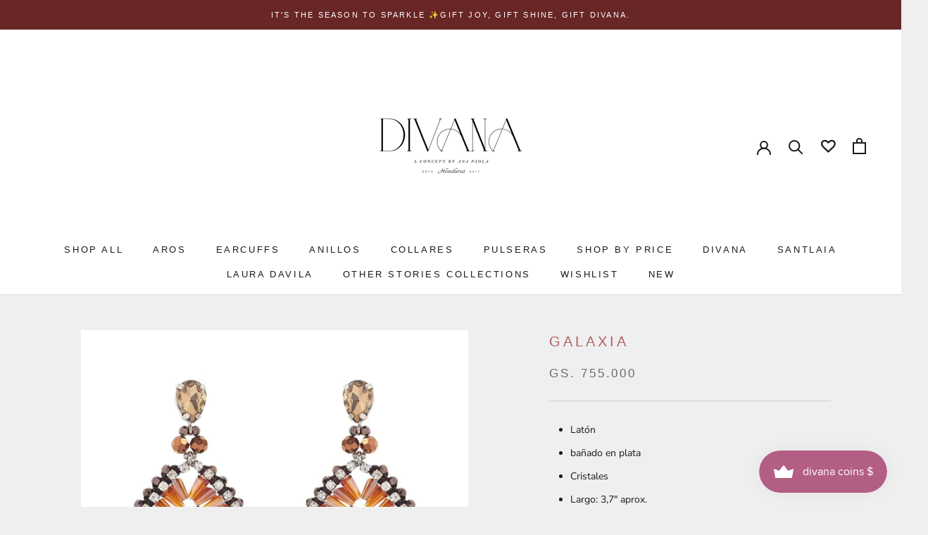

--- FILE ---
content_type: text/html; charset=utf-8
request_url: https://divanaparaguay.com/products/galaxia
body_size: 25158
content:
<!doctype html>

<html class="no-js" lang="es">
  
  <head>
    <meta charset="utf-8"> 
    <meta http-equiv="X-UA-Compatible" content="IE=edge,chrome=1">
    <meta name="viewport" content="width=device-width, initial-scale=1.0, height=device-height, minimum-scale=1.0, maximum-scale=1.0">
    <meta name="theme-color" content="">

    <title>
      Galaxia &ndash; DIVANA PARAGUAY
    </title><meta name="description" content="Latón bañado en plata Cristales  Largo: 3,7&quot; aprox.    CUIDADO  DEL  PRODUCTO Mantenga su pieza alejada de productos de belleza como cremas, perfumes, lociones, sprays, aceites, etc. Recuerda siempre quitarte la pieza cuando hagas ejercicio, te duches o realices tareas del hogar. Cuando no uses tu pieza, asegúrate de g"><link rel="canonical" href="https://divanaparaguay.com/products/galaxia"><meta property="og:type" content="product">
  <meta property="og:title" content="Galaxia"><meta property="og:image" content="http://divanaparaguay.com/cdn/shop/products/galaxia-236900_grande_71514e30-c0c3-4b00-928d-b2e07eb2ef7a.webp?v=1671558074">
    <meta property="og:image:secure_url" content="https://divanaparaguay.com/cdn/shop/products/galaxia-236900_grande_71514e30-c0c3-4b00-928d-b2e07eb2ef7a.webp?v=1671558074">
    <meta property="og:image:width" content="600">
    <meta property="og:image:height" content="600"><meta property="product:price:amount" content="755.000">
  <meta property="product:price:currency" content="PYG"><meta property="og:description" content="Latón bañado en plata Cristales  Largo: 3,7&quot; aprox.    CUIDADO  DEL  PRODUCTO Mantenga su pieza alejada de productos de belleza como cremas, perfumes, lociones, sprays, aceites, etc. Recuerda siempre quitarte la pieza cuando hagas ejercicio, te duches o realices tareas del hogar. Cuando no uses tu pieza, asegúrate de g"><meta property="og:url" content="https://divanaparaguay.com/products/galaxia">
<meta property="og:site_name" content="DIVANA PARAGUAY"><meta name="twitter:card" content="summary"><meta name="twitter:title" content="Galaxia">
  <meta name="twitter:description" content="
Latón
bañado en plata

Cristales 

Largo: 3,7&quot; aprox. 

 
CUIDADO  DEL  PRODUCTO

Mantenga su pieza alejada de productos de belleza como cremas, perfumes, lociones, sprays, aceites, etc.
Recuerda siempre quitarte la pieza cuando hagas ejercicio, te duches o realices tareas del hogar.
Cuando no uses tu pieza, asegúrate de guardarla en la bolsa en la que viene. ¡De esa manera se mantendrá protegida!
">
  <meta name="twitter:image" content="https://divanaparaguay.com/cdn/shop/products/galaxia-236900_grande_71514e30-c0c3-4b00-928d-b2e07eb2ef7a_600x600_crop_center.webp?v=1671558074">
    <style>
  
  @font-face {
  font-family: "Nunito Sans";
  font-weight: 400;
  font-style: normal;
  font-display: fallback;
  src: url("//divanaparaguay.com/cdn/fonts/nunito_sans/nunitosans_n4.0276fe080df0ca4e6a22d9cb55aed3ed5ba6b1da.woff2") format("woff2"),
       url("//divanaparaguay.com/cdn/fonts/nunito_sans/nunitosans_n4.b4964bee2f5e7fd9c3826447e73afe2baad607b7.woff") format("woff");
}


  @font-face {
  font-family: "Nunito Sans";
  font-weight: 700;
  font-style: normal;
  font-display: fallback;
  src: url("//divanaparaguay.com/cdn/fonts/nunito_sans/nunitosans_n7.25d963ed46da26098ebeab731e90d8802d989fa5.woff2") format("woff2"),
       url("//divanaparaguay.com/cdn/fonts/nunito_sans/nunitosans_n7.d32e3219b3d2ec82285d3027bd673efc61a996c8.woff") format("woff");
}

  @font-face {
  font-family: "Nunito Sans";
  font-weight: 400;
  font-style: italic;
  font-display: fallback;
  src: url("//divanaparaguay.com/cdn/fonts/nunito_sans/nunitosans_i4.6e408730afac1484cf297c30b0e67c86d17fc586.woff2") format("woff2"),
       url("//divanaparaguay.com/cdn/fonts/nunito_sans/nunitosans_i4.c9b6dcbfa43622b39a5990002775a8381942ae38.woff") format("woff");
}

  @font-face {
  font-family: "Nunito Sans";
  font-weight: 700;
  font-style: italic;
  font-display: fallback;
  src: url("//divanaparaguay.com/cdn/fonts/nunito_sans/nunitosans_i7.8c1124729eec046a321e2424b2acf328c2c12139.woff2") format("woff2"),
       url("//divanaparaguay.com/cdn/fonts/nunito_sans/nunitosans_i7.af4cda04357273e0996d21184432bcb14651a64d.woff") format("woff");
}


  :root {
    --heading-font-family : "system_ui", -apple-system, 'Segoe UI', Roboto, 'Helvetica Neue', 'Noto Sans', 'Liberation Sans', Arial, sans-serif, 'Apple Color Emoji', 'Segoe UI Emoji', 'Segoe UI Symbol', 'Noto Color Emoji';
    --heading-font-weight : 400;
    --heading-font-style  : normal;

    --text-font-family : "Nunito Sans", sans-serif;
    --text-font-weight : 400;
    --text-font-style  : normal;

    --base-text-font-size   : 14px;
    --default-text-font-size: 14px;--background          : #efefef;
    --background-rgb      : 239, 239, 239;
    --light-background    : #ffffff;
    --light-background-rgb: 255, 255, 255;
    --heading-color       : #ae6060;
    --text-color          : #1c1b1b;
    --text-color-rgb      : 28, 27, 27;
    --text-color-light    : #6a6a6a;
    --text-color-light-rgb: 106, 106, 106;
    --link-color          : #6a6a6a;
    --link-color-rgb      : 106, 106, 106;
    --border-color        : #cfcfcf;
    --border-color-rgb    : 207, 207, 207;

    --button-background    : #1c1b1b;
    --button-background-rgb: 28, 27, 27;
    --button-text-color    : #ffffff;

    --header-background       : #ffffff;
    --header-heading-color    : #1c1b1b;
    --header-light-text-color : #e2b5b5;
    --header-border-color     : #dddddd;

    --footer-background    : #ffffff;
    --footer-text-color    : #6a6a6a;
    --footer-heading-color : #1c1b1b;
    --footer-border-color  : #e9e9e9;

    --navigation-background      : #1c1b1b;
    --navigation-background-rgb  : 28, 27, 27;
    --navigation-text-color      : #ffffff;
    --navigation-text-color-light: rgba(255, 255, 255, 0.5);
    --navigation-border-color    : rgba(255, 255, 255, 0.25);

    --newsletter-popup-background     : #1c1b1b;
    --newsletter-popup-text-color     : #ffffff;
    --newsletter-popup-text-color-rgb : 255, 255, 255;

    --secondary-elements-background       : #1c1b1b;
    --secondary-elements-background-rgb   : 28, 27, 27;
    --secondary-elements-text-color       : #ffffff;
    --secondary-elements-text-color-light : rgba(255, 255, 255, 0.5);
    --secondary-elements-border-color     : rgba(255, 255, 255, 0.25);

    --product-sale-price-color    : #f94c43;
    --product-sale-price-color-rgb: 249, 76, 67;

    /* Products */

    --horizontal-spacing-four-products-per-row: 60px;
        --horizontal-spacing-two-products-per-row : 60px;

    --vertical-spacing-four-products-per-row: 120px;
        --vertical-spacing-two-products-per-row : 150px;
    

    /* Animation */
    --drawer-transition-timing: cubic-bezier(0.645, 0.045, 0.355, 1);
    --header-base-height: 80px; /* We set a default for browsers that do not support CSS variables */

    /* Cursors */
    --cursor-zoom-in-svg    : url(//divanaparaguay.com/cdn/shop/t/17/assets/cursor-zoom-in.svg?v=141474532281952019071764969570);
    --cursor-zoom-in-2x-svg : url(//divanaparaguay.com/cdn/shop/t/17/assets/cursor-zoom-in-2x.svg?v=164049450349676793301764969570);
  }
</style>

<script>
  // IE11 does not have support for CSS variables, so we have to polyfill them
  if (!(((window || {}).CSS || {}).supports && window.CSS.supports('(--a: 0)'))) {
    const script = document.createElement('script');
    script.type = 'text/javascript';
    script.src = 'https://cdn.jsdelivr.net/npm/css-vars-ponyfill@2';
    script.onload = function() {
      cssVars({});
    };

    document.getElementsByTagName('head')[0].appendChild(script);
  }
</script>

    <script>window.performance && window.performance.mark && window.performance.mark('shopify.content_for_header.start');</script><meta id="shopify-digital-wallet" name="shopify-digital-wallet" content="/50577408160/digital_wallets/dialog">
<link rel="alternate" type="application/json+oembed" href="https://divanaparaguay.com/products/galaxia.oembed">
<script async="async" src="/checkouts/internal/preloads.js?locale=es-PY"></script>
<script id="shopify-features" type="application/json">{"accessToken":"6e7da988dd0855acdd18c81b1516b712","betas":["rich-media-storefront-analytics"],"domain":"divanaparaguay.com","predictiveSearch":true,"shopId":50577408160,"locale":"es"}</script>
<script>var Shopify = Shopify || {};
Shopify.shop = "divana-paraguay.myshopify.com";
Shopify.locale = "es";
Shopify.currency = {"active":"PYG","rate":"1.0"};
Shopify.country = "PY";
Shopify.theme = {"name":"CHRISTMAS EDIT","id":156541386970,"schema_name":"Prestige","schema_version":"4.9.11","theme_store_id":855,"role":"main"};
Shopify.theme.handle = "null";
Shopify.theme.style = {"id":null,"handle":null};
Shopify.cdnHost = "divanaparaguay.com/cdn";
Shopify.routes = Shopify.routes || {};
Shopify.routes.root = "/";</script>
<script type="module">!function(o){(o.Shopify=o.Shopify||{}).modules=!0}(window);</script>
<script>!function(o){function n(){var o=[];function n(){o.push(Array.prototype.slice.apply(arguments))}return n.q=o,n}var t=o.Shopify=o.Shopify||{};t.loadFeatures=n(),t.autoloadFeatures=n()}(window);</script>
<script id="shop-js-analytics" type="application/json">{"pageType":"product"}</script>
<script defer="defer" async type="module" src="//divanaparaguay.com/cdn/shopifycloud/shop-js/modules/v2/client.init-shop-cart-sync_BFpxDrjM.es.esm.js"></script>
<script defer="defer" async type="module" src="//divanaparaguay.com/cdn/shopifycloud/shop-js/modules/v2/chunk.common_CnP21gUX.esm.js"></script>
<script defer="defer" async type="module" src="//divanaparaguay.com/cdn/shopifycloud/shop-js/modules/v2/chunk.modal_D61HrJrg.esm.js"></script>
<script type="module">
  await import("//divanaparaguay.com/cdn/shopifycloud/shop-js/modules/v2/client.init-shop-cart-sync_BFpxDrjM.es.esm.js");
await import("//divanaparaguay.com/cdn/shopifycloud/shop-js/modules/v2/chunk.common_CnP21gUX.esm.js");
await import("//divanaparaguay.com/cdn/shopifycloud/shop-js/modules/v2/chunk.modal_D61HrJrg.esm.js");

  window.Shopify.SignInWithShop?.initShopCartSync?.({"fedCMEnabled":true,"windoidEnabled":true});

</script>
<script>(function() {
  var isLoaded = false;
  function asyncLoad() {
    if (isLoaded) return;
    isLoaded = true;
    var urls = ["https:\/\/js.smile.io\/v1\/smile-shopify.js?shop=divana-paraguay.myshopify.com","https:\/\/zooomyapps.com\/wishlist\/ZooomyOrders.js?shop=divana-paraguay.myshopify.com","https:\/\/storage.nfcube.com\/instafeed-29210b92f30be90e0e7bfefb340aa2ba.js?shop=divana-paraguay.myshopify.com","\/\/sfo2.digitaloceanspaces.com\/woohoo\/public\/script\/24067\/script.js?1759278662\u0026shop=divana-paraguay.myshopify.com"];
    for (var i = 0; i < urls.length; i++) {
      var s = document.createElement('script');
      s.type = 'text/javascript';
      s.async = true;
      s.src = urls[i];
      var x = document.getElementsByTagName('script')[0];
      x.parentNode.insertBefore(s, x);
    }
  };
  if(window.attachEvent) {
    window.attachEvent('onload', asyncLoad);
  } else {
    window.addEventListener('load', asyncLoad, false);
  }
})();</script>
<script id="__st">var __st={"a":50577408160,"offset":-10800,"reqid":"c0d6a3e7-a0f0-4906-b8a2-f12ab0209d63-1769743073","pageurl":"divanaparaguay.com\/products\/galaxia","u":"fdf4446939ae","p":"product","rtyp":"product","rid":7880535802074};</script>
<script>window.ShopifyPaypalV4VisibilityTracking = true;</script>
<script id="captcha-bootstrap">!function(){'use strict';const t='contact',e='account',n='new_comment',o=[[t,t],['blogs',n],['comments',n],[t,'customer']],c=[[e,'customer_login'],[e,'guest_login'],[e,'recover_customer_password'],[e,'create_customer']],r=t=>t.map((([t,e])=>`form[action*='/${t}']:not([data-nocaptcha='true']) input[name='form_type'][value='${e}']`)).join(','),a=t=>()=>t?[...document.querySelectorAll(t)].map((t=>t.form)):[];function s(){const t=[...o],e=r(t);return a(e)}const i='password',u='form_key',d=['recaptcha-v3-token','g-recaptcha-response','h-captcha-response',i],f=()=>{try{return window.sessionStorage}catch{return}},m='__shopify_v',_=t=>t.elements[u];function p(t,e,n=!1){try{const o=window.sessionStorage,c=JSON.parse(o.getItem(e)),{data:r}=function(t){const{data:e,action:n}=t;return t[m]||n?{data:e,action:n}:{data:t,action:n}}(c);for(const[e,n]of Object.entries(r))t.elements[e]&&(t.elements[e].value=n);n&&o.removeItem(e)}catch(o){console.error('form repopulation failed',{error:o})}}const l='form_type',E='cptcha';function T(t){t.dataset[E]=!0}const w=window,h=w.document,L='Shopify',v='ce_forms',y='captcha';let A=!1;((t,e)=>{const n=(g='f06e6c50-85a8-45c8-87d0-21a2b65856fe',I='https://cdn.shopify.com/shopifycloud/storefront-forms-hcaptcha/ce_storefront_forms_captcha_hcaptcha.v1.5.2.iife.js',D={infoText:'Protegido por hCaptcha',privacyText:'Privacidad',termsText:'Términos'},(t,e,n)=>{const o=w[L][v],c=o.bindForm;if(c)return c(t,g,e,D).then(n);var r;o.q.push([[t,g,e,D],n]),r=I,A||(h.body.append(Object.assign(h.createElement('script'),{id:'captcha-provider',async:!0,src:r})),A=!0)});var g,I,D;w[L]=w[L]||{},w[L][v]=w[L][v]||{},w[L][v].q=[],w[L][y]=w[L][y]||{},w[L][y].protect=function(t,e){n(t,void 0,e),T(t)},Object.freeze(w[L][y]),function(t,e,n,w,h,L){const[v,y,A,g]=function(t,e,n){const i=e?o:[],u=t?c:[],d=[...i,...u],f=r(d),m=r(i),_=r(d.filter((([t,e])=>n.includes(e))));return[a(f),a(m),a(_),s()]}(w,h,L),I=t=>{const e=t.target;return e instanceof HTMLFormElement?e:e&&e.form},D=t=>v().includes(t);t.addEventListener('submit',(t=>{const e=I(t);if(!e)return;const n=D(e)&&!e.dataset.hcaptchaBound&&!e.dataset.recaptchaBound,o=_(e),c=g().includes(e)&&(!o||!o.value);(n||c)&&t.preventDefault(),c&&!n&&(function(t){try{if(!f())return;!function(t){const e=f();if(!e)return;const n=_(t);if(!n)return;const o=n.value;o&&e.removeItem(o)}(t);const e=Array.from(Array(32),(()=>Math.random().toString(36)[2])).join('');!function(t,e){_(t)||t.append(Object.assign(document.createElement('input'),{type:'hidden',name:u})),t.elements[u].value=e}(t,e),function(t,e){const n=f();if(!n)return;const o=[...t.querySelectorAll(`input[type='${i}']`)].map((({name:t})=>t)),c=[...d,...o],r={};for(const[a,s]of new FormData(t).entries())c.includes(a)||(r[a]=s);n.setItem(e,JSON.stringify({[m]:1,action:t.action,data:r}))}(t,e)}catch(e){console.error('failed to persist form',e)}}(e),e.submit())}));const S=(t,e)=>{t&&!t.dataset[E]&&(n(t,e.some((e=>e===t))),T(t))};for(const o of['focusin','change'])t.addEventListener(o,(t=>{const e=I(t);D(e)&&S(e,y())}));const B=e.get('form_key'),M=e.get(l),P=B&&M;t.addEventListener('DOMContentLoaded',(()=>{const t=y();if(P)for(const e of t)e.elements[l].value===M&&p(e,B);[...new Set([...A(),...v().filter((t=>'true'===t.dataset.shopifyCaptcha))])].forEach((e=>S(e,t)))}))}(h,new URLSearchParams(w.location.search),n,t,e,['guest_login'])})(!0,!0)}();</script>
<script integrity="sha256-4kQ18oKyAcykRKYeNunJcIwy7WH5gtpwJnB7kiuLZ1E=" data-source-attribution="shopify.loadfeatures" defer="defer" src="//divanaparaguay.com/cdn/shopifycloud/storefront/assets/storefront/load_feature-a0a9edcb.js" crossorigin="anonymous"></script>
<script data-source-attribution="shopify.dynamic_checkout.dynamic.init">var Shopify=Shopify||{};Shopify.PaymentButton=Shopify.PaymentButton||{isStorefrontPortableWallets:!0,init:function(){window.Shopify.PaymentButton.init=function(){};var t=document.createElement("script");t.src="https://divanaparaguay.com/cdn/shopifycloud/portable-wallets/latest/portable-wallets.es.js",t.type="module",document.head.appendChild(t)}};
</script>
<script data-source-attribution="shopify.dynamic_checkout.buyer_consent">
  function portableWalletsHideBuyerConsent(e){var t=document.getElementById("shopify-buyer-consent"),n=document.getElementById("shopify-subscription-policy-button");t&&n&&(t.classList.add("hidden"),t.setAttribute("aria-hidden","true"),n.removeEventListener("click",e))}function portableWalletsShowBuyerConsent(e){var t=document.getElementById("shopify-buyer-consent"),n=document.getElementById("shopify-subscription-policy-button");t&&n&&(t.classList.remove("hidden"),t.removeAttribute("aria-hidden"),n.addEventListener("click",e))}window.Shopify?.PaymentButton&&(window.Shopify.PaymentButton.hideBuyerConsent=portableWalletsHideBuyerConsent,window.Shopify.PaymentButton.showBuyerConsent=portableWalletsShowBuyerConsent);
</script>
<script data-source-attribution="shopify.dynamic_checkout.cart.bootstrap">document.addEventListener("DOMContentLoaded",(function(){function t(){return document.querySelector("shopify-accelerated-checkout-cart, shopify-accelerated-checkout")}if(t())Shopify.PaymentButton.init();else{new MutationObserver((function(e,n){t()&&(Shopify.PaymentButton.init(),n.disconnect())})).observe(document.body,{childList:!0,subtree:!0})}}));
</script>

<script>window.performance && window.performance.mark && window.performance.mark('shopify.content_for_header.end');</script>

    <link rel="stylesheet" href="//divanaparaguay.com/cdn/shop/t/17/assets/theme.css?v=118444266024152064311764969570">

    <script>// This allows to expose several variables to the global scope, to be used in scripts
      window.theme = {
        pageType: "product",
        moneyFormat: "Gs. {{amount_no_decimals_with_comma_separator}}",
        moneyWithCurrencyFormat: "Gs. {{amount_no_decimals_with_comma_separator}} PYG",
        productImageSize: "natural",
        searchMode: "product",
        showPageTransition: false,
        showElementStaggering: true,
        showImageZooming: false
      };

      window.routes = {
        rootUrl: "\/",
        cartUrl: "\/cart",
        cartAddUrl: "\/cart\/add",
        cartChangeUrl: "\/cart\/change",
        searchUrl: "\/search",
        productRecommendationsUrl: "\/recommendations\/products"
      };

      window.languages = {
        cartAddNote: "¿PARA REGALO? 🎁",
        cartEditNote: "Editar",
        productImageLoadingError: "Esta imagen no pudo ser cargada. Por favor, intente recargar la página.",
        productFormAddToCart: "Añadir a carrito",
        productFormUnavailable: "No está disponible",
        productFormSoldOut: "Sold out",
        shippingEstimatorOneResult: "Translation missing: es.cart.shipping_estimator.one_result_title",
        shippingEstimatorMoreResults: "Translation missing: es.cart.shipping_estimator.more_results_title",
        shippingEstimatorNoResults: "Translation missing: es.cart.shipping_estimator.no_results_title"
      };

      window.lazySizesConfig = {
        loadHidden: false,
        hFac: 0.5,
        expFactor: 2,
        ricTimeout: 150,
        lazyClass: 'Image--lazyLoad',
        loadingClass: 'Image--lazyLoading',
        loadedClass: 'Image--lazyLoaded'
      };

      document.documentElement.className = document.documentElement.className.replace('no-js', 'js');
      document.documentElement.style.setProperty('--window-height', window.innerHeight + 'px');

      // We do a quick detection of some features (we could use Modernizr but for so little...)
      (function() {
        document.documentElement.className += ((window.CSS && window.CSS.supports('(position: sticky) or (position: -webkit-sticky)')) ? ' supports-sticky' : ' no-supports-sticky');
        document.documentElement.className += (window.matchMedia('(-moz-touch-enabled: 1), (hover: none)')).matches ? ' no-supports-hover' : ' supports-hover';
      }());
    </script>

    <script src="//divanaparaguay.com/cdn/shop/t/17/assets/lazysizes.min.js?v=174358363404432586981764969570" async></script><script src="https://polyfill-fastly.net/v3/polyfill.min.js?unknown=polyfill&features=fetch,Element.prototype.closest,Element.prototype.remove,Element.prototype.classList,Array.prototype.includes,Array.prototype.fill,Object.assign,CustomEvent,IntersectionObserver,IntersectionObserverEntry,URL" defer></script>
    <script src="//divanaparaguay.com/cdn/shop/t/17/assets/libs.min.js?v=26178543184394469741764969570" defer></script>
    <script src="//divanaparaguay.com/cdn/shop/t/17/assets/theme.min.js?v=173031011232028520471764969570" defer></script>
    <script src="//divanaparaguay.com/cdn/shop/t/17/assets/custom.js?v=183944157590872491501764969570" defer></script>

    <script>
      (function () {
        window.onpageshow = function() {
          if (window.theme.showPageTransition) {
            var pageTransition = document.querySelector('.PageTransition');

            if (pageTransition) {
              pageTransition.style.visibility = 'visible';
              pageTransition.style.opacity = '0';
            }
          }

          // When the page is loaded from the cache, we have to reload the cart content
          document.documentElement.dispatchEvent(new CustomEvent('cart:refresh', {
            bubbles: true
          }));
        };
      })();
    </script>

    
  <script type="application/ld+json">
  {
    "@context": "http://schema.org",
    "@type": "Product",
    "offers": [{
          "@type": "Offer",
          "name": "Default Title",
          "availability":"https://schema.org/InStock",
          "price": 755000.0,
          "priceCurrency": "PYG",
          "priceValidUntil": "2026-02-09","url": "/products/galaxia?variant=43569704698074"
        }
],
    "brand": {
      "name": "ST"
    },
    "name": "Galaxia",
    "description": "\nLatón\nbañado en plata\n\nCristales \n\nLargo: 3,7\" aprox. \n\n \nCUIDADO  DEL  PRODUCTO\n\nMantenga su pieza alejada de productos de belleza como cremas, perfumes, lociones, sprays, aceites, etc.\nRecuerda siempre quitarte la pieza cuando hagas ejercicio, te duches o realices tareas del hogar.\nCuando no uses tu pieza, asegúrate de guardarla en la bolsa en la que viene. ¡De esa manera se mantendrá protegida!\n",
    "category": "",
    "url": "/products/galaxia",
    "sku": "",
    "image": {
      "@type": "ImageObject",
      "url": "https://divanaparaguay.com/cdn/shop/products/galaxia-236900_grande_71514e30-c0c3-4b00-928d-b2e07eb2ef7a_1024x.webp?v=1671558074",
      "image": "https://divanaparaguay.com/cdn/shop/products/galaxia-236900_grande_71514e30-c0c3-4b00-928d-b2e07eb2ef7a_1024x.webp?v=1671558074",
      "name": "Galaxia",
      "width": "1024",
      "height": "1024"
    }
  }
  </script>



  <script type="application/ld+json">
  {
    "@context": "http://schema.org",
    "@type": "BreadcrumbList",
  "itemListElement": [{
      "@type": "ListItem",
      "position": 1,
      "name": "Translation missing: es.general.breadcrumb.home",
      "item": "https://divanaparaguay.com"
    },{
          "@type": "ListItem",
          "position": 2,
          "name": "Galaxia",
          "item": "https://divanaparaguay.com/products/galaxia"
        }]
  }
  </script>

  <!-- BEGIN app block: shopify://apps/klaviyo-email-marketing-sms/blocks/klaviyo-onsite-embed/2632fe16-c075-4321-a88b-50b567f42507 -->












  <script async src="https://static.klaviyo.com/onsite/js/SaX6us/klaviyo.js?company_id=SaX6us"></script>
  <script>!function(){if(!window.klaviyo){window._klOnsite=window._klOnsite||[];try{window.klaviyo=new Proxy({},{get:function(n,i){return"push"===i?function(){var n;(n=window._klOnsite).push.apply(n,arguments)}:function(){for(var n=arguments.length,o=new Array(n),w=0;w<n;w++)o[w]=arguments[w];var t="function"==typeof o[o.length-1]?o.pop():void 0,e=new Promise((function(n){window._klOnsite.push([i].concat(o,[function(i){t&&t(i),n(i)}]))}));return e}}})}catch(n){window.klaviyo=window.klaviyo||[],window.klaviyo.push=function(){var n;(n=window._klOnsite).push.apply(n,arguments)}}}}();</script>

  
    <script id="viewed_product">
      if (item == null) {
        var _learnq = _learnq || [];

        var MetafieldReviews = null
        var MetafieldYotpoRating = null
        var MetafieldYotpoCount = null
        var MetafieldLooxRating = null
        var MetafieldLooxCount = null
        var okendoProduct = null
        var okendoProductReviewCount = null
        var okendoProductReviewAverageValue = null
        try {
          // The following fields are used for Customer Hub recently viewed in order to add reviews.
          // This information is not part of __kla_viewed. Instead, it is part of __kla_viewed_reviewed_items
          MetafieldReviews = {};
          MetafieldYotpoRating = null
          MetafieldYotpoCount = null
          MetafieldLooxRating = null
          MetafieldLooxCount = null

          okendoProduct = null
          // If the okendo metafield is not legacy, it will error, which then requires the new json formatted data
          if (okendoProduct && 'error' in okendoProduct) {
            okendoProduct = null
          }
          okendoProductReviewCount = okendoProduct ? okendoProduct.reviewCount : null
          okendoProductReviewAverageValue = okendoProduct ? okendoProduct.reviewAverageValue : null
        } catch (error) {
          console.error('Error in Klaviyo onsite reviews tracking:', error);
        }

        var item = {
          Name: "Galaxia",
          ProductID: 7880535802074,
          Categories: ["500.000 Gs + (1)","Aros Canutillos","Aros Colgantes","Aros con Brillo","Aros todos","Imperfection","SANTLAIA","SHOP ALL"],
          ImageURL: "https://divanaparaguay.com/cdn/shop/products/galaxia-236900_grande_71514e30-c0c3-4b00-928d-b2e07eb2ef7a_grande.webp?v=1671558074",
          URL: "https://divanaparaguay.com/products/galaxia",
          Brand: "ST",
          Price: "Gs. 755.000",
          Value: "755.000",
          CompareAtPrice: "Gs. 0"
        };
        _learnq.push(['track', 'Viewed Product', item]);
        _learnq.push(['trackViewedItem', {
          Title: item.Name,
          ItemId: item.ProductID,
          Categories: item.Categories,
          ImageUrl: item.ImageURL,
          Url: item.URL,
          Metadata: {
            Brand: item.Brand,
            Price: item.Price,
            Value: item.Value,
            CompareAtPrice: item.CompareAtPrice
          },
          metafields:{
            reviews: MetafieldReviews,
            yotpo:{
              rating: MetafieldYotpoRating,
              count: MetafieldYotpoCount,
            },
            loox:{
              rating: MetafieldLooxRating,
              count: MetafieldLooxCount,
            },
            okendo: {
              rating: okendoProductReviewAverageValue,
              count: okendoProductReviewCount,
            }
          }
        }]);
      }
    </script>
  




  <script>
    window.klaviyoReviewsProductDesignMode = false
  </script>







<!-- END app block --><!-- BEGIN app block: shopify://apps/instafeed/blocks/head-block/c447db20-095d-4a10-9725-b5977662c9d5 --><link rel="preconnect" href="https://cdn.nfcube.com/">
<link rel="preconnect" href="https://scontent.cdninstagram.com/">


  <script>
    document.addEventListener('DOMContentLoaded', function () {
      let instafeedScript = document.createElement('script');

      
        instafeedScript.src = 'https://storage.nfcube.com/instafeed-29210b92f30be90e0e7bfefb340aa2ba.js';
      

      document.body.appendChild(instafeedScript);
    });
  </script>





<!-- END app block --><script src="https://cdn.shopify.com/extensions/019b8d6c-1ef2-70af-b04f-c5e7be4eb317/instagram-shopping-slider-4/assets/ets-ins-theme-embed-block.js" type="text/javascript" defer="defer"></script>
<link href="https://cdn.shopify.com/extensions/019b8d6c-1ef2-70af-b04f-c5e7be4eb317/instagram-shopping-slider-4/assets/ets-ins-theme-embed-block.css" rel="stylesheet" type="text/css" media="all">
<script src="https://cdn.shopify.com/extensions/019c0b10-42ca-7992-93d2-382def64a353/smile-io-281/assets/smile-loader.js" type="text/javascript" defer="defer"></script>
<link href="https://monorail-edge.shopifysvc.com" rel="dns-prefetch">
<script>(function(){if ("sendBeacon" in navigator && "performance" in window) {try {var session_token_from_headers = performance.getEntriesByType('navigation')[0].serverTiming.find(x => x.name == '_s').description;} catch {var session_token_from_headers = undefined;}var session_cookie_matches = document.cookie.match(/_shopify_s=([^;]*)/);var session_token_from_cookie = session_cookie_matches && session_cookie_matches.length === 2 ? session_cookie_matches[1] : "";var session_token = session_token_from_headers || session_token_from_cookie || "";function handle_abandonment_event(e) {var entries = performance.getEntries().filter(function(entry) {return /monorail-edge.shopifysvc.com/.test(entry.name);});if (!window.abandonment_tracked && entries.length === 0) {window.abandonment_tracked = true;var currentMs = Date.now();var navigation_start = performance.timing.navigationStart;var payload = {shop_id: 50577408160,url: window.location.href,navigation_start,duration: currentMs - navigation_start,session_token,page_type: "product"};window.navigator.sendBeacon("https://monorail-edge.shopifysvc.com/v1/produce", JSON.stringify({schema_id: "online_store_buyer_site_abandonment/1.1",payload: payload,metadata: {event_created_at_ms: currentMs,event_sent_at_ms: currentMs}}));}}window.addEventListener('pagehide', handle_abandonment_event);}}());</script>
<script id="web-pixels-manager-setup">(function e(e,d,r,n,o){if(void 0===o&&(o={}),!Boolean(null===(a=null===(i=window.Shopify)||void 0===i?void 0:i.analytics)||void 0===a?void 0:a.replayQueue)){var i,a;window.Shopify=window.Shopify||{};var t=window.Shopify;t.analytics=t.analytics||{};var s=t.analytics;s.replayQueue=[],s.publish=function(e,d,r){return s.replayQueue.push([e,d,r]),!0};try{self.performance.mark("wpm:start")}catch(e){}var l=function(){var e={modern:/Edge?\/(1{2}[4-9]|1[2-9]\d|[2-9]\d{2}|\d{4,})\.\d+(\.\d+|)|Firefox\/(1{2}[4-9]|1[2-9]\d|[2-9]\d{2}|\d{4,})\.\d+(\.\d+|)|Chrom(ium|e)\/(9{2}|\d{3,})\.\d+(\.\d+|)|(Maci|X1{2}).+ Version\/(15\.\d+|(1[6-9]|[2-9]\d|\d{3,})\.\d+)([,.]\d+|)( \(\w+\)|)( Mobile\/\w+|) Safari\/|Chrome.+OPR\/(9{2}|\d{3,})\.\d+\.\d+|(CPU[ +]OS|iPhone[ +]OS|CPU[ +]iPhone|CPU IPhone OS|CPU iPad OS)[ +]+(15[._]\d+|(1[6-9]|[2-9]\d|\d{3,})[._]\d+)([._]\d+|)|Android:?[ /-](13[3-9]|1[4-9]\d|[2-9]\d{2}|\d{4,})(\.\d+|)(\.\d+|)|Android.+Firefox\/(13[5-9]|1[4-9]\d|[2-9]\d{2}|\d{4,})\.\d+(\.\d+|)|Android.+Chrom(ium|e)\/(13[3-9]|1[4-9]\d|[2-9]\d{2}|\d{4,})\.\d+(\.\d+|)|SamsungBrowser\/([2-9]\d|\d{3,})\.\d+/,legacy:/Edge?\/(1[6-9]|[2-9]\d|\d{3,})\.\d+(\.\d+|)|Firefox\/(5[4-9]|[6-9]\d|\d{3,})\.\d+(\.\d+|)|Chrom(ium|e)\/(5[1-9]|[6-9]\d|\d{3,})\.\d+(\.\d+|)([\d.]+$|.*Safari\/(?![\d.]+ Edge\/[\d.]+$))|(Maci|X1{2}).+ Version\/(10\.\d+|(1[1-9]|[2-9]\d|\d{3,})\.\d+)([,.]\d+|)( \(\w+\)|)( Mobile\/\w+|) Safari\/|Chrome.+OPR\/(3[89]|[4-9]\d|\d{3,})\.\d+\.\d+|(CPU[ +]OS|iPhone[ +]OS|CPU[ +]iPhone|CPU IPhone OS|CPU iPad OS)[ +]+(10[._]\d+|(1[1-9]|[2-9]\d|\d{3,})[._]\d+)([._]\d+|)|Android:?[ /-](13[3-9]|1[4-9]\d|[2-9]\d{2}|\d{4,})(\.\d+|)(\.\d+|)|Mobile Safari.+OPR\/([89]\d|\d{3,})\.\d+\.\d+|Android.+Firefox\/(13[5-9]|1[4-9]\d|[2-9]\d{2}|\d{4,})\.\d+(\.\d+|)|Android.+Chrom(ium|e)\/(13[3-9]|1[4-9]\d|[2-9]\d{2}|\d{4,})\.\d+(\.\d+|)|Android.+(UC? ?Browser|UCWEB|U3)[ /]?(15\.([5-9]|\d{2,})|(1[6-9]|[2-9]\d|\d{3,})\.\d+)\.\d+|SamsungBrowser\/(5\.\d+|([6-9]|\d{2,})\.\d+)|Android.+MQ{2}Browser\/(14(\.(9|\d{2,})|)|(1[5-9]|[2-9]\d|\d{3,})(\.\d+|))(\.\d+|)|K[Aa][Ii]OS\/(3\.\d+|([4-9]|\d{2,})\.\d+)(\.\d+|)/},d=e.modern,r=e.legacy,n=navigator.userAgent;return n.match(d)?"modern":n.match(r)?"legacy":"unknown"}(),u="modern"===l?"modern":"legacy",c=(null!=n?n:{modern:"",legacy:""})[u],f=function(e){return[e.baseUrl,"/wpm","/b",e.hashVersion,"modern"===e.buildTarget?"m":"l",".js"].join("")}({baseUrl:d,hashVersion:r,buildTarget:u}),m=function(e){var d=e.version,r=e.bundleTarget,n=e.surface,o=e.pageUrl,i=e.monorailEndpoint;return{emit:function(e){var a=e.status,t=e.errorMsg,s=(new Date).getTime(),l=JSON.stringify({metadata:{event_sent_at_ms:s},events:[{schema_id:"web_pixels_manager_load/3.1",payload:{version:d,bundle_target:r,page_url:o,status:a,surface:n,error_msg:t},metadata:{event_created_at_ms:s}}]});if(!i)return console&&console.warn&&console.warn("[Web Pixels Manager] No Monorail endpoint provided, skipping logging."),!1;try{return self.navigator.sendBeacon.bind(self.navigator)(i,l)}catch(e){}var u=new XMLHttpRequest;try{return u.open("POST",i,!0),u.setRequestHeader("Content-Type","text/plain"),u.send(l),!0}catch(e){return console&&console.warn&&console.warn("[Web Pixels Manager] Got an unhandled error while logging to Monorail."),!1}}}}({version:r,bundleTarget:l,surface:e.surface,pageUrl:self.location.href,monorailEndpoint:e.monorailEndpoint});try{o.browserTarget=l,function(e){var d=e.src,r=e.async,n=void 0===r||r,o=e.onload,i=e.onerror,a=e.sri,t=e.scriptDataAttributes,s=void 0===t?{}:t,l=document.createElement("script"),u=document.querySelector("head"),c=document.querySelector("body");if(l.async=n,l.src=d,a&&(l.integrity=a,l.crossOrigin="anonymous"),s)for(var f in s)if(Object.prototype.hasOwnProperty.call(s,f))try{l.dataset[f]=s[f]}catch(e){}if(o&&l.addEventListener("load",o),i&&l.addEventListener("error",i),u)u.appendChild(l);else{if(!c)throw new Error("Did not find a head or body element to append the script");c.appendChild(l)}}({src:f,async:!0,onload:function(){if(!function(){var e,d;return Boolean(null===(d=null===(e=window.Shopify)||void 0===e?void 0:e.analytics)||void 0===d?void 0:d.initialized)}()){var d=window.webPixelsManager.init(e)||void 0;if(d){var r=window.Shopify.analytics;r.replayQueue.forEach((function(e){var r=e[0],n=e[1],o=e[2];d.publishCustomEvent(r,n,o)})),r.replayQueue=[],r.publish=d.publishCustomEvent,r.visitor=d.visitor,r.initialized=!0}}},onerror:function(){return m.emit({status:"failed",errorMsg:"".concat(f," has failed to load")})},sri:function(e){var d=/^sha384-[A-Za-z0-9+/=]+$/;return"string"==typeof e&&d.test(e)}(c)?c:"",scriptDataAttributes:o}),m.emit({status:"loading"})}catch(e){m.emit({status:"failed",errorMsg:(null==e?void 0:e.message)||"Unknown error"})}}})({shopId: 50577408160,storefrontBaseUrl: "https://divanaparaguay.com",extensionsBaseUrl: "https://extensions.shopifycdn.com/cdn/shopifycloud/web-pixels-manager",monorailEndpoint: "https://monorail-edge.shopifysvc.com/unstable/produce_batch",surface: "storefront-renderer",enabledBetaFlags: ["2dca8a86"],webPixelsConfigList: [{"id":"501350618","configuration":"{\"config\":\"{\\\"pixel_id\\\":\\\"G-LQB0KX6X0E\\\",\\\"gtag_events\\\":[{\\\"type\\\":\\\"purchase\\\",\\\"action_label\\\":\\\"G-LQB0KX6X0E\\\"},{\\\"type\\\":\\\"page_view\\\",\\\"action_label\\\":\\\"G-LQB0KX6X0E\\\"},{\\\"type\\\":\\\"view_item\\\",\\\"action_label\\\":\\\"G-LQB0KX6X0E\\\"},{\\\"type\\\":\\\"search\\\",\\\"action_label\\\":\\\"G-LQB0KX6X0E\\\"},{\\\"type\\\":\\\"add_to_cart\\\",\\\"action_label\\\":\\\"G-LQB0KX6X0E\\\"},{\\\"type\\\":\\\"begin_checkout\\\",\\\"action_label\\\":\\\"G-LQB0KX6X0E\\\"},{\\\"type\\\":\\\"add_payment_info\\\",\\\"action_label\\\":\\\"G-LQB0KX6X0E\\\"}],\\\"enable_monitoring_mode\\\":false}\"}","eventPayloadVersion":"v1","runtimeContext":"OPEN","scriptVersion":"b2a88bafab3e21179ed38636efcd8a93","type":"APP","apiClientId":1780363,"privacyPurposes":[],"dataSharingAdjustments":{"protectedCustomerApprovalScopes":["read_customer_address","read_customer_email","read_customer_name","read_customer_personal_data","read_customer_phone"]}},{"id":"234848474","configuration":"{\"pixel_id\":\"909931174707698\",\"pixel_type\":\"facebook_pixel\"}","eventPayloadVersion":"v1","runtimeContext":"OPEN","scriptVersion":"ca16bc87fe92b6042fbaa3acc2fbdaa6","type":"APP","apiClientId":2329312,"privacyPurposes":["ANALYTICS","MARKETING","SALE_OF_DATA"],"dataSharingAdjustments":{"protectedCustomerApprovalScopes":["read_customer_address","read_customer_email","read_customer_name","read_customer_personal_data","read_customer_phone"]}},{"id":"shopify-app-pixel","configuration":"{}","eventPayloadVersion":"v1","runtimeContext":"STRICT","scriptVersion":"0450","apiClientId":"shopify-pixel","type":"APP","privacyPurposes":["ANALYTICS","MARKETING"]},{"id":"shopify-custom-pixel","eventPayloadVersion":"v1","runtimeContext":"LAX","scriptVersion":"0450","apiClientId":"shopify-pixel","type":"CUSTOM","privacyPurposes":["ANALYTICS","MARKETING"]}],isMerchantRequest: false,initData: {"shop":{"name":"DIVANA PARAGUAY","paymentSettings":{"currencyCode":"PYG"},"myshopifyDomain":"divana-paraguay.myshopify.com","countryCode":"PY","storefrontUrl":"https:\/\/divanaparaguay.com"},"customer":null,"cart":null,"checkout":null,"productVariants":[{"price":{"amount":755000.0,"currencyCode":"PYG"},"product":{"title":"Galaxia","vendor":"ST","id":"7880535802074","untranslatedTitle":"Galaxia","url":"\/products\/galaxia","type":""},"id":"43569704698074","image":{"src":"\/\/divanaparaguay.com\/cdn\/shop\/products\/galaxia-236900_grande_71514e30-c0c3-4b00-928d-b2e07eb2ef7a.webp?v=1671558074"},"sku":"","title":"Default Title","untranslatedTitle":"Default Title"}],"purchasingCompany":null},},"https://divanaparaguay.com/cdn","1d2a099fw23dfb22ep557258f5m7a2edbae",{"modern":"","legacy":""},{"shopId":"50577408160","storefrontBaseUrl":"https:\/\/divanaparaguay.com","extensionBaseUrl":"https:\/\/extensions.shopifycdn.com\/cdn\/shopifycloud\/web-pixels-manager","surface":"storefront-renderer","enabledBetaFlags":"[\"2dca8a86\"]","isMerchantRequest":"false","hashVersion":"1d2a099fw23dfb22ep557258f5m7a2edbae","publish":"custom","events":"[[\"page_viewed\",{}],[\"product_viewed\",{\"productVariant\":{\"price\":{\"amount\":755000.0,\"currencyCode\":\"PYG\"},\"product\":{\"title\":\"Galaxia\",\"vendor\":\"ST\",\"id\":\"7880535802074\",\"untranslatedTitle\":\"Galaxia\",\"url\":\"\/products\/galaxia\",\"type\":\"\"},\"id\":\"43569704698074\",\"image\":{\"src\":\"\/\/divanaparaguay.com\/cdn\/shop\/products\/galaxia-236900_grande_71514e30-c0c3-4b00-928d-b2e07eb2ef7a.webp?v=1671558074\"},\"sku\":\"\",\"title\":\"Default Title\",\"untranslatedTitle\":\"Default Title\"}}]]"});</script><script>
  window.ShopifyAnalytics = window.ShopifyAnalytics || {};
  window.ShopifyAnalytics.meta = window.ShopifyAnalytics.meta || {};
  window.ShopifyAnalytics.meta.currency = 'PYG';
  var meta = {"product":{"id":7880535802074,"gid":"gid:\/\/shopify\/Product\/7880535802074","vendor":"ST","type":"","handle":"galaxia","variants":[{"id":43569704698074,"price":75500000,"name":"Galaxia","public_title":null,"sku":""}],"remote":false},"page":{"pageType":"product","resourceType":"product","resourceId":7880535802074,"requestId":"c0d6a3e7-a0f0-4906-b8a2-f12ab0209d63-1769743073"}};
  for (var attr in meta) {
    window.ShopifyAnalytics.meta[attr] = meta[attr];
  }
</script>
<script class="analytics">
  (function () {
    var customDocumentWrite = function(content) {
      var jquery = null;

      if (window.jQuery) {
        jquery = window.jQuery;
      } else if (window.Checkout && window.Checkout.$) {
        jquery = window.Checkout.$;
      }

      if (jquery) {
        jquery('body').append(content);
      }
    };

    var hasLoggedConversion = function(token) {
      if (token) {
        return document.cookie.indexOf('loggedConversion=' + token) !== -1;
      }
      return false;
    }

    var setCookieIfConversion = function(token) {
      if (token) {
        var twoMonthsFromNow = new Date(Date.now());
        twoMonthsFromNow.setMonth(twoMonthsFromNow.getMonth() + 2);

        document.cookie = 'loggedConversion=' + token + '; expires=' + twoMonthsFromNow;
      }
    }

    var trekkie = window.ShopifyAnalytics.lib = window.trekkie = window.trekkie || [];
    if (trekkie.integrations) {
      return;
    }
    trekkie.methods = [
      'identify',
      'page',
      'ready',
      'track',
      'trackForm',
      'trackLink'
    ];
    trekkie.factory = function(method) {
      return function() {
        var args = Array.prototype.slice.call(arguments);
        args.unshift(method);
        trekkie.push(args);
        return trekkie;
      };
    };
    for (var i = 0; i < trekkie.methods.length; i++) {
      var key = trekkie.methods[i];
      trekkie[key] = trekkie.factory(key);
    }
    trekkie.load = function(config) {
      trekkie.config = config || {};
      trekkie.config.initialDocumentCookie = document.cookie;
      var first = document.getElementsByTagName('script')[0];
      var script = document.createElement('script');
      script.type = 'text/javascript';
      script.onerror = function(e) {
        var scriptFallback = document.createElement('script');
        scriptFallback.type = 'text/javascript';
        scriptFallback.onerror = function(error) {
                var Monorail = {
      produce: function produce(monorailDomain, schemaId, payload) {
        var currentMs = new Date().getTime();
        var event = {
          schema_id: schemaId,
          payload: payload,
          metadata: {
            event_created_at_ms: currentMs,
            event_sent_at_ms: currentMs
          }
        };
        return Monorail.sendRequest("https://" + monorailDomain + "/v1/produce", JSON.stringify(event));
      },
      sendRequest: function sendRequest(endpointUrl, payload) {
        // Try the sendBeacon API
        if (window && window.navigator && typeof window.navigator.sendBeacon === 'function' && typeof window.Blob === 'function' && !Monorail.isIos12()) {
          var blobData = new window.Blob([payload], {
            type: 'text/plain'
          });

          if (window.navigator.sendBeacon(endpointUrl, blobData)) {
            return true;
          } // sendBeacon was not successful

        } // XHR beacon

        var xhr = new XMLHttpRequest();

        try {
          xhr.open('POST', endpointUrl);
          xhr.setRequestHeader('Content-Type', 'text/plain');
          xhr.send(payload);
        } catch (e) {
          console.log(e);
        }

        return false;
      },
      isIos12: function isIos12() {
        return window.navigator.userAgent.lastIndexOf('iPhone; CPU iPhone OS 12_') !== -1 || window.navigator.userAgent.lastIndexOf('iPad; CPU OS 12_') !== -1;
      }
    };
    Monorail.produce('monorail-edge.shopifysvc.com',
      'trekkie_storefront_load_errors/1.1',
      {shop_id: 50577408160,
      theme_id: 156541386970,
      app_name: "storefront",
      context_url: window.location.href,
      source_url: "//divanaparaguay.com/cdn/s/trekkie.storefront.c59ea00e0474b293ae6629561379568a2d7c4bba.min.js"});

        };
        scriptFallback.async = true;
        scriptFallback.src = '//divanaparaguay.com/cdn/s/trekkie.storefront.c59ea00e0474b293ae6629561379568a2d7c4bba.min.js';
        first.parentNode.insertBefore(scriptFallback, first);
      };
      script.async = true;
      script.src = '//divanaparaguay.com/cdn/s/trekkie.storefront.c59ea00e0474b293ae6629561379568a2d7c4bba.min.js';
      first.parentNode.insertBefore(script, first);
    };
    trekkie.load(
      {"Trekkie":{"appName":"storefront","development":false,"defaultAttributes":{"shopId":50577408160,"isMerchantRequest":null,"themeId":156541386970,"themeCityHash":"16527434368547838896","contentLanguage":"es","currency":"PYG","eventMetadataId":"4bea8c2c-b354-43c7-99e0-b5a390f224f5"},"isServerSideCookieWritingEnabled":true,"monorailRegion":"shop_domain","enabledBetaFlags":["65f19447","b5387b81"]},"Session Attribution":{},"S2S":{"facebookCapiEnabled":true,"source":"trekkie-storefront-renderer","apiClientId":580111}}
    );

    var loaded = false;
    trekkie.ready(function() {
      if (loaded) return;
      loaded = true;

      window.ShopifyAnalytics.lib = window.trekkie;

      var originalDocumentWrite = document.write;
      document.write = customDocumentWrite;
      try { window.ShopifyAnalytics.merchantGoogleAnalytics.call(this); } catch(error) {};
      document.write = originalDocumentWrite;

      window.ShopifyAnalytics.lib.page(null,{"pageType":"product","resourceType":"product","resourceId":7880535802074,"requestId":"c0d6a3e7-a0f0-4906-b8a2-f12ab0209d63-1769743073","shopifyEmitted":true});

      var match = window.location.pathname.match(/checkouts\/(.+)\/(thank_you|post_purchase)/)
      var token = match? match[1]: undefined;
      if (!hasLoggedConversion(token)) {
        setCookieIfConversion(token);
        window.ShopifyAnalytics.lib.track("Viewed Product",{"currency":"PYG","variantId":43569704698074,"productId":7880535802074,"productGid":"gid:\/\/shopify\/Product\/7880535802074","name":"Galaxia","price":"755000","sku":"","brand":"ST","variant":null,"category":"","nonInteraction":true,"remote":false},undefined,undefined,{"shopifyEmitted":true});
      window.ShopifyAnalytics.lib.track("monorail:\/\/trekkie_storefront_viewed_product\/1.1",{"currency":"PYG","variantId":43569704698074,"productId":7880535802074,"productGid":"gid:\/\/shopify\/Product\/7880535802074","name":"Galaxia","price":"755000","sku":"","brand":"ST","variant":null,"category":"","nonInteraction":true,"remote":false,"referer":"https:\/\/divanaparaguay.com\/products\/galaxia"});
      }
    });


        var eventsListenerScript = document.createElement('script');
        eventsListenerScript.async = true;
        eventsListenerScript.src = "//divanaparaguay.com/cdn/shopifycloud/storefront/assets/shop_events_listener-3da45d37.js";
        document.getElementsByTagName('head')[0].appendChild(eventsListenerScript);

})();</script>
<script
  defer
  src="https://divanaparaguay.com/cdn/shopifycloud/perf-kit/shopify-perf-kit-3.1.0.min.js"
  data-application="storefront-renderer"
  data-shop-id="50577408160"
  data-render-region="gcp-us-central1"
  data-page-type="product"
  data-theme-instance-id="156541386970"
  data-theme-name="Prestige"
  data-theme-version="4.9.11"
  data-monorail-region="shop_domain"
  data-resource-timing-sampling-rate="10"
  data-shs="true"
  data-shs-beacon="true"
  data-shs-export-with-fetch="true"
  data-shs-logs-sample-rate="1"
  data-shs-beacon-endpoint="https://divanaparaguay.com/api/collect"
></script>
</head><link rel="stylesheet" href="https://cdnjs.cloudflare.com/ajax/libs/font-awesome/4.7.0/css/font-awesome.min.css">


  <body class="prestige--v4 features--heading-normal features--heading-uppercase features--show-button-transition features--show-element-staggering  template-product">
    <a class="PageSkipLink u-visually-hidden" href="#main">Skip</a>
    <span class="LoadingBar"></span>
    <div class="PageOverlay"></div><div id="shopify-section-popup" class="shopify-section"></div>
    <div id="shopify-section-sidebar-menu" class="shopify-section"><section id="sidebar-menu" class="SidebarMenu Drawer Drawer--small Drawer--fromLeft" aria-hidden="true" data-section-id="sidebar-menu" data-section-type="sidebar-menu">
    <header class="Drawer__Header" data-drawer-animated-left>
      <button class="Drawer__Close Icon-Wrapper--clickable" data-action="close-drawer" data-drawer-id="sidebar-menu" aria-label="Cerrar navegación"><svg class="Icon Icon--close" role="presentation" viewBox="0 0 16 14">
      <path d="M15 0L1 14m14 0L1 0" stroke="currentColor" fill="none" fill-rule="evenodd"></path>
    </svg></button>
    </header>

    <div class="Drawer__Content">
      <div class="Drawer__Main" data-drawer-animated-left data-scrollable>
        <div class="Drawer__Container">
          <nav class="SidebarMenu__Nav SidebarMenu__Nav--primary" aria-label="Navegación de la barra lateral"><div class="Collapsible"><a href="/collections/shop-all" class="Collapsible__Button Heading Link Link--primary u-h6">SHOP ALL </a></div><div class="Collapsible"><button class="Collapsible__Button Heading u-h6" data-action="toggle-collapsible" aria-expanded="false">Aros<span class="Collapsible__Plus"></span>
                  </button>

                  <div class="Collapsible__Inner">
                    <div class="Collapsible__Content"><div class="Collapsible"><a href="/collections/argollas" class="Collapsible__Button Heading Text--subdued Link Link--primary u-h7">Argollas</a></div><div class="Collapsible"><a href="/collections/huggies-1" class="Collapsible__Button Heading Text--subdued Link Link--primary u-h7">Huggies</a></div><div class="Collapsible"><a href="/collections/studs-1" class="Collapsible__Button Heading Text--subdued Link Link--primary u-h7">Studs</a></div><div class="Collapsible"><a href="/collections/aros-piercings-1" class="Collapsible__Button Heading Text--subdued Link Link--primary u-h7">Piercings </a></div><div class="Collapsible"><a href="/collections/statement-1" class="Collapsible__Button Heading Text--subdued Link Link--primary u-h7">Statements</a></div><div class="Collapsible"><a href="/collections/colgantes-1" class="Collapsible__Button Heading Text--subdued Link Link--primary u-h7">Colgantes</a></div><div class="Collapsible"><a href="/collections/aros-con-brillo-1" class="Collapsible__Button Heading Text--subdued Link Link--primary u-h7">Brillo</a></div><div class="Collapsible"><a href="/collections/aros-canutillos-1" class="Collapsible__Button Heading Text--subdued Link Link--primary u-h7">Canutillos </a></div><div class="Collapsible"><a href="/collections/aros-perla-1" class="Collapsible__Button Heading Text--subdued Link Link--primary u-h7">Perlas &amp; Nacar</a></div><div class="Collapsible"><a href="/collections/aros-con-piedras-1" class="Collapsible__Button Heading Text--subdued Link Link--primary u-h7">Piedras</a></div></div>
                  </div></div><div class="Collapsible"><button class="Collapsible__Button Heading u-h6" data-action="toggle-collapsible" aria-expanded="false">EarCuffs<span class="Collapsible__Plus"></span>
                  </button>

                  <div class="Collapsible__Inner">
                    <div class="Collapsible__Content"><div class="Collapsible"><a href="/collections/ear-cuffs-con-brillo-1" class="Collapsible__Button Heading Text--subdued Link Link--primary u-h7">Brillo</a></div><div class="Collapsible"><a href="/collections/ear-cuffs-chunky-1" class="Collapsible__Button Heading Text--subdued Link Link--primary u-h7">Chunky </a></div><div class="Collapsible"><a href="/collections/ear-cuffs-de-colores-1" class="Collapsible__Button Heading Text--subdued Link Link--primary u-h7">Colores</a></div><div class="Collapsible"><a href="/collections/ear-cuffs-con-perlas-1" class="Collapsible__Button Heading Text--subdued Link Link--primary u-h7">Perlas</a></div><div class="Collapsible"><a href="/collections/ear-cuffs-de-canutillos-1" class="Collapsible__Button Heading Text--subdued Link Link--primary u-h7">Canutillos</a></div></div>
                  </div></div><div class="Collapsible"><button class="Collapsible__Button Heading u-h6" data-action="toggle-collapsible" aria-expanded="false">Anillos<span class="Collapsible__Plus"></span>
                  </button>

                  <div class="Collapsible__Inner">
                    <div class="Collapsible__Content"><div class="Collapsible"><a href="/collections/anillos-con-brillo-1" class="Collapsible__Button Heading Text--subdued Link Link--primary u-h7">Brillo</a></div><div class="Collapsible"><a href="/collections/anillos-finos-1" class="Collapsible__Button Heading Text--subdued Link Link--primary u-h7">Finos</a></div><div class="Collapsible"><a href="/collections/anillos-chunky" class="Collapsible__Button Heading Text--subdued Link Link--primary u-h7">Chunky</a></div><div class="Collapsible"><a href="/collections/anillos-de-colores-1" class="Collapsible__Button Heading Text--subdued Link Link--primary u-h7">Colores</a></div><div class="Collapsible"><a href="/collections/anillos-de-piedra-1" class="Collapsible__Button Heading Text--subdued Link Link--primary u-h7">Piedra</a></div></div>
                  </div></div><div class="Collapsible"><button class="Collapsible__Button Heading u-h6" data-action="toggle-collapsible" aria-expanded="false">Collares<span class="Collapsible__Plus"></span>
                  </button>

                  <div class="Collapsible__Inner">
                    <div class="Collapsible__Content"><div class="Collapsible"><a href="/collections/collares-con-brillo-1" class="Collapsible__Button Heading Text--subdued Link Link--primary u-h7">Brillo</a></div><div class="Collapsible"><a href="/collections/collares-tennis" class="Collapsible__Button Heading Text--subdued Link Link--primary u-h7">Tennis</a></div><div class="Collapsible"><a href="/collections/collares-finos-1" class="Collapsible__Button Heading Text--subdued Link Link--primary u-h7">Finos</a></div><div class="Collapsible"><a href="/collections/collares-chunky-1" class="Collapsible__Button Heading Text--subdued Link Link--primary u-h7">Chunky</a></div><div class="Collapsible"><a href="/collections/collares-con-colores-1" class="Collapsible__Button Heading Text--subdued Link Link--primary u-h7">Colores</a></div><div class="Collapsible"><a href="/collections/collares-con-perlas" class="Collapsible__Button Heading Text--subdued Link Link--primary u-h7">Perlas</a></div><div class="Collapsible"><a href="/collections/collares-con-piedras-1" class="Collapsible__Button Heading Text--subdued Link Link--primary u-h7">Piedras</a></div><div class="Collapsible"><a href="/collections/collares-dobles-triples-1" class="Collapsible__Button Heading Text--subdued Link Link--primary u-h7">Dobles &amp; Triples</a></div><div class="Collapsible"><a href="/collections/collares-religiosos" class="Collapsible__Button Heading Text--subdued Link Link--primary u-h7">Escapularios &amp; Religiosos</a></div><div class="Collapsible"><a href="/collections/collares-con-medallas-1" class="Collapsible__Button Heading Text--subdued Link Link--primary u-h7">Medallas</a></div></div>
                  </div></div><div class="Collapsible"><button class="Collapsible__Button Heading u-h6" data-action="toggle-collapsible" aria-expanded="false">Pulseras<span class="Collapsible__Plus"></span>
                  </button>

                  <div class="Collapsible__Inner">
                    <div class="Collapsible__Content"><div class="Collapsible"><a href="/collections/pulseras-con-brillo-1" class="Collapsible__Button Heading Text--subdued Link Link--primary u-h7">Brillo</a></div><div class="Collapsible"><a href="/collections/pulseras-tennis-1" class="Collapsible__Button Heading Text--subdued Link Link--primary u-h7">Tennis</a></div><div class="Collapsible"><a href="/collections/pulseras-chunky-1" class="Collapsible__Button Heading Text--subdued Link Link--primary u-h7">Chunky</a></div><div class="Collapsible"><a href="/collections/pulseras-con-colores-1" class="Collapsible__Button Heading Text--subdued Link Link--primary u-h7">Colores</a></div><div class="Collapsible"><a href="/collections/pulseras-con-perlas-1" class="Collapsible__Button Heading Text--subdued Link Link--primary u-h7">Perlas</a></div><div class="Collapsible"><a href="/collections/pulseras-snake" class="Collapsible__Button Heading Text--subdued Link Link--primary u-h7">Snake</a></div><div class="Collapsible"><a href="/collections/pulseras-religiosas-1" class="Collapsible__Button Heading Text--subdued Link Link--primary u-h7">Religiosas</a></div><div class="Collapsible"><a href="/collections/pulseras-esclavas-1" class="Collapsible__Button Heading Text--subdued Link Link--primary u-h7">Bangles/Esclavas</a></div></div>
                  </div></div><div class="Collapsible"><button class="Collapsible__Button Heading u-h6" data-action="toggle-collapsible" aria-expanded="false">Shop by Price<span class="Collapsible__Plus"></span>
                  </button>

                  <div class="Collapsible__Inner">
                    <div class="Collapsible__Content"><div class="Collapsible"><a href="/collections/0-200-000-gs-1" class="Collapsible__Button Heading Text--subdued Link Link--primary u-h7">0-200.000Gs</a></div><div class="Collapsible"><a href="/collections/201-000-300-000-gs-1" class="Collapsible__Button Heading Text--subdued Link Link--primary u-h7">201.000-300.000Gs</a></div><div class="Collapsible"><a href="/collections/301-000-400-000-gs-1" class="Collapsible__Button Heading Text--subdued Link Link--primary u-h7">301.000-400.000Gs</a></div><div class="Collapsible"><a href="/collections/401-000-500-000-gs-1" class="Collapsible__Button Heading Text--subdued Link Link--primary u-h7">401.000-500.000Gs</a></div><div class="Collapsible"><a href="/collections/500-000-gs-1" class="Collapsible__Button Heading Text--subdued Link Link--primary u-h7">500.000Gs +</a></div></div>
                  </div></div><div class="Collapsible"><button class="Collapsible__Button Heading u-h6" data-action="toggle-collapsible" aria-expanded="false">Divana <span class="Collapsible__Plus"></span>
                  </button>

                  <div class="Collapsible__Inner">
                    <div class="Collapsible__Content"><div class="Collapsible"><a href="/collections/simplicidad" class="Collapsible__Button Heading Text--subdued Link Link--primary u-h7">Simplicidad</a></div><div class="Collapsible"><a href="/collections/el-mar" class="Collapsible__Button Heading Text--subdued Link Link--primary u-h7">El Mar &amp; La Brisa</a></div><div class="Collapsible"><a href="/collections/falling-for-you" class="Collapsible__Button Heading Text--subdued Link Link--primary u-h7">Falling for You</a></div><div class="Collapsible"><a href="/collections/flor-de-esencia" class="Collapsible__Button Heading Text--subdued Link Link--primary u-h7">Flor de Esencia </a></div><div class="Collapsible"><a href="/collections/a-mar-la" class="Collapsible__Button Heading Text--subdued Link Link--primary u-h7">Amarla </a></div><div class="Collapsible"><a href="/collections/shanga" class="Collapsible__Button Heading Text--subdued Link Link--primary u-h7">Shanga</a></div><div class="Collapsible"><a href="/collections/santa-cruz" class="Collapsible__Button Heading Text--subdued Link Link--primary u-h7">Santa Cruz</a></div><div class="Collapsible"><a href="/collections/amara" class="Collapsible__Button Heading Text--subdued Link Link--primary u-h7">Amará</a></div><div class="Collapsible"><a href="/collections/beach-house-collection" class="Collapsible__Button Heading Text--subdued Link Link--primary u-h7">Beach House</a></div></div>
                  </div></div><div class="Collapsible"><button class="Collapsible__Button Heading u-h6" data-action="toggle-collapsible" aria-expanded="false">SANTLAIA <span class="Collapsible__Plus"></span>
                  </button>

                  <div class="Collapsible__Inner">
                    <div class="Collapsible__Content"><div class="Collapsible"><a href="/collections/sol-mate" class="Collapsible__Button Heading Text--subdued Link Link--primary u-h7">SOL MATE </a></div><div class="Collapsible"><a href="/collections/sferas" class="Collapsible__Button Heading Text--subdued Link Link--primary u-h7">SFERAS</a></div><div class="Collapsible"><a href="/collections/soleil" class="Collapsible__Button Heading Text--subdued Link Link--primary u-h7">SOLEIL</a></div><div class="Collapsible"><a href="/collections/imperfection" class="Collapsible__Button Heading Text--subdued Link Link--primary u-h7">Imperfection</a></div><div class="Collapsible"><a href="/collections/heritage-collection" class="Collapsible__Button Heading Text--subdued Link Link--primary u-h7">Heritage Collection</a></div><div class="Collapsible"><a href="/collections/one-passion-x-divana" class="Collapsible__Button Heading Text--subdued Link Link--primary u-h7">One Passion x DIVANA</a></div><div class="Collapsible"><a href="/collections/escapularios" class="Collapsible__Button Heading Text--subdued Link Link--primary u-h7">Escapularios</a></div><div class="Collapsible"><a href="/collections/silver-era" class="Collapsible__Button Heading Text--subdued Link Link--primary u-h7">Silver Era</a></div><div class="Collapsible"><a href="/collections/le-jardin" class="Collapsible__Button Heading Text--subdued Link Link--primary u-h7">Le Jardin</a></div><div class="Collapsible"><a href="/collections/unapollogetically-you" class="Collapsible__Button Heading Text--subdued Link Link--primary u-h7">Unapollogetically YOU</a></div><div class="Collapsible"><a href="/collections/basics-by-ibiza-passion" class="Collapsible__Button Heading Text--subdued Link Link--primary u-h7">Basics by Ibiza Passion</a></div></div>
                  </div></div><div class="Collapsible"><button class="Collapsible__Button Heading u-h6" data-action="toggle-collapsible" aria-expanded="false">LAURA DAVILA <span class="Collapsible__Plus"></span>
                  </button>

                  <div class="Collapsible__Inner">
                    <div class="Collapsible__Content"><div class="Collapsible"><a href="/collections/colpo-di-luna" class="Collapsible__Button Heading Text--subdued Link Link--primary u-h7">Colpo Di Luna </a></div><div class="Collapsible"><a href="/collections/magdalena" class="Collapsible__Button Heading Text--subdued Link Link--primary u-h7">MAGDALENA</a></div></div>
                  </div></div><div class="Collapsible"><button class="Collapsible__Button Heading u-h6" data-action="toggle-collapsible" aria-expanded="false">Other Stories Collections<span class="Collapsible__Plus"></span>
                  </button>

                  <div class="Collapsible__Inner">
                    <div class="Collapsible__Content"><div class="Collapsible"><a href="/collections/ma-cherie" class="Collapsible__Button Heading Text--subdued Link Link--primary u-h7">Ma Chérie </a></div><div class="Collapsible"><a href="/collections/pine-collection" class="Collapsible__Button Heading Text--subdued Link Link--primary u-h7">Pine Collection</a></div><div class="Collapsible"><a href="/collections/twilight-collection" class="Collapsible__Button Heading Text--subdued Link Link--primary u-h7">Twilight Collection</a></div><div class="Collapsible"><a href="/collections/lucky-charms" class="Collapsible__Button Heading Text--subdued Link Link--primary u-h7">Lucky Charms Collection</a></div><div class="Collapsible"><a href="/collections/be-bold" class="Collapsible__Button Heading Text--subdued Link Link--primary u-h7">Be Bold</a></div><div class="Collapsible"><a href="/collections/istanbul" class="Collapsible__Button Heading Text--subdued Link Link--primary u-h7">Istanbul Collection</a></div><div class="Collapsible"><a href="/collections/evergreen-moments" class="Collapsible__Button Heading Text--subdued Link Link--primary u-h7">Evergreen Moments </a></div><div class="Collapsible"><a href="/collections/dazzle-capsule-collection" class="Collapsible__Button Heading Text--subdued Link Link--primary u-h7">Dazzle Collection </a></div><div class="Collapsible"><a href="/collections/candy-collection" class="Collapsible__Button Heading Text--subdued Link Link--primary u-h7">Candy Collection</a></div></div>
                  </div></div><div class="Collapsible"><a href="/pages/wishlist" class="Collapsible__Button Heading Link Link--primary u-h6">Wishlist </a></div><div class="Collapsible"><a href="/collections/new-1" class="Collapsible__Button Heading Link Link--primary u-h6">NEW</a></div></nav><nav class="SidebarMenu__Nav SidebarMenu__Nav--secondary">
            <ul class="Linklist Linklist--spacingLoose"><li class="Linklist__Item">
                  <a href="/account" class="Text--subdued Link Link--primary">Cuenta</a>
                </li></ul>
          </nav>
        </div>
      </div><aside class="Drawer__Footer" data-drawer-animated-bottom><ul class="SidebarMenu__Social HorizontalList HorizontalList--spacingFill">
    <li class="HorizontalList__Item">
      <a href="https://www.instagram.com/divanaparaguay/" class="Link Link--primary" target="_blank" rel="noopener" aria-label="Instagram">
        <span class="Icon-Wrapper--clickable"><svg class="Icon Icon--instagram" role="presentation" viewBox="0 0 32 32">
      <path d="M15.994 2.886c4.273 0 4.775.019 6.464.095 1.562.07 2.406.33 2.971.552.749.292 1.283.635 1.841 1.194s.908 1.092 1.194 1.841c.216.565.483 1.41.552 2.971.076 1.689.095 2.19.095 6.464s-.019 4.775-.095 6.464c-.07 1.562-.33 2.406-.552 2.971-.292.749-.635 1.283-1.194 1.841s-1.092.908-1.841 1.194c-.565.216-1.41.483-2.971.552-1.689.076-2.19.095-6.464.095s-4.775-.019-6.464-.095c-1.562-.07-2.406-.33-2.971-.552-.749-.292-1.283-.635-1.841-1.194s-.908-1.092-1.194-1.841c-.216-.565-.483-1.41-.552-2.971-.076-1.689-.095-2.19-.095-6.464s.019-4.775.095-6.464c.07-1.562.33-2.406.552-2.971.292-.749.635-1.283 1.194-1.841s1.092-.908 1.841-1.194c.565-.216 1.41-.483 2.971-.552 1.689-.083 2.19-.095 6.464-.095zm0-2.883c-4.343 0-4.889.019-6.597.095-1.702.076-2.864.349-3.879.743-1.054.406-1.943.959-2.832 1.848S1.251 4.473.838 5.521C.444 6.537.171 7.699.095 9.407.019 11.109 0 11.655 0 15.997s.019 4.889.095 6.597c.076 1.702.349 2.864.743 3.886.406 1.054.959 1.943 1.848 2.832s1.784 1.435 2.832 1.848c1.016.394 2.178.667 3.886.743s2.248.095 6.597.095 4.889-.019 6.597-.095c1.702-.076 2.864-.349 3.886-.743 1.054-.406 1.943-.959 2.832-1.848s1.435-1.784 1.848-2.832c.394-1.016.667-2.178.743-3.886s.095-2.248.095-6.597-.019-4.889-.095-6.597c-.076-1.702-.349-2.864-.743-3.886-.406-1.054-.959-1.943-1.848-2.832S27.532 1.247 26.484.834C25.468.44 24.306.167 22.598.091c-1.714-.07-2.26-.089-6.603-.089zm0 7.778c-4.533 0-8.216 3.676-8.216 8.216s3.683 8.216 8.216 8.216 8.216-3.683 8.216-8.216-3.683-8.216-8.216-8.216zm0 13.549c-2.946 0-5.333-2.387-5.333-5.333s2.387-5.333 5.333-5.333 5.333 2.387 5.333 5.333-2.387 5.333-5.333 5.333zM26.451 7.457c0 1.059-.858 1.917-1.917 1.917s-1.917-.858-1.917-1.917c0-1.059.858-1.917 1.917-1.917s1.917.858 1.917 1.917z"></path>
    </svg></span>
      </a>
    </li>

    

  </ul>

</aside></div>
</section>

</div>
<div id="sidebar-cart" class="Drawer Drawer--fromRight" aria-hidden="true" data-section-id="cart" data-section-type="cart" data-section-settings='{
  "type": "drawer",
  "itemCount": 0,
  "drawer": true,
  "hasShippingEstimator": false
}'>
  <div class="Drawer__Header Drawer__Header--bordered Drawer__Container">
      <span class="Drawer__Title Heading u-h4">Carrito de Compra</span>

      <button class="Drawer__Close Icon-Wrapper--clickable" data-action="close-drawer" data-drawer-id="sidebar-cart" aria-label="Cerrar Carrito"><svg class="Icon Icon--close" role="presentation" viewBox="0 0 16 14">
      <path d="M15 0L1 14m14 0L1 0" stroke="currentColor" fill="none" fill-rule="evenodd"></path>
    </svg></button>
  </div>

  <form class="Cart Drawer__Content" action="/cart" method="POST" novalidate>
    <div class="Drawer__Main" data-scrollable><p class="Cart__Empty Heading u-h5">Su carrito está vacío</p></div></form>
</div>
<div class="PageContainer">
      <div id="shopify-section-announcement" class="shopify-section"><section id="section-announcement" data-section-id="announcement" data-section-type="announcement-bar">
      <div class="AnnouncementBar">
        <div class="AnnouncementBar__Wrapper">
          <p class="AnnouncementBar__Content Heading">It&#39;s the season to sparkle  ✨Gift Joy, Gift Shine, Gift DIVANA.
</p>
        </div>
      </div>
    </section>

    <style>
      #section-announcement {
        background: #682626;
        color: #fffdfd;
      }
    </style>

    <script>
      document.documentElement.style.setProperty('--announcement-bar-height', document.getElementById('shopify-section-announcement').offsetHeight + 'px');
    </script></div>
      <div id="shopify-section-header" class="shopify-section shopify-section--header"><div id="Search" class="Search" aria-hidden="true">
  <div class="Search__Inner">
    <div class="Search__SearchBar">
      <form action="/search" name="GET" role="search" class="Search__Form">
        <div class="Search__InputIconWrapper">
          <span class="hidden-tablet-and-up"><svg class="Icon Icon--search" role="presentation" viewBox="0 0 18 17">
      <g transform="translate(1 1)" stroke="currentColor" fill="none" fill-rule="evenodd" stroke-linecap="square">
        <path d="M16 16l-5.0752-5.0752"></path>
        <circle cx="6.4" cy="6.4" r="6.4"></circle>
      </g>
    </svg></span>
          <span class="hidden-phone"><svg class="Icon Icon--search-desktop" role="presentation" viewBox="0 0 21 21">
      <g transform="translate(1 1)" stroke="currentColor" stroke-width="2" fill="none" fill-rule="evenodd" stroke-linecap="square">
        <path d="M18 18l-5.7096-5.7096"></path>
        <circle cx="7.2" cy="7.2" r="7.2"></circle>
      </g>
    </svg></span>
        </div>

        <input type="search" class="Search__Input Heading" name="q" autocomplete="off" autocorrect="off" autocapitalize="off" aria-label="Buscar" placeholder="Buscar" autofocus>
        <input type="hidden" name="type" value="product">
      </form>

      <button class="Search__Close Link Link--primary" data-action="close-search" aria-label="Cerrar busqueda"><svg class="Icon Icon--close" role="presentation" viewBox="0 0 16 14">
      <path d="M15 0L1 14m14 0L1 0" stroke="currentColor" fill="none" fill-rule="evenodd"></path>
    </svg></button>
    </div>

    <div class="Search__Results" aria-hidden="true"></div>
  </div>
</div><header id="section-header"
        class="Header Header--center Header--initialized  Header--withIcons"
        data-section-id="header"
        data-section-type="header"
        data-section-settings='{
  "navigationStyle": "center",
  "hasTransparentHeader": false,
  "isSticky": false
}'
        role="banner">
  <div class="Header__Wrapper">
    <div class="Header__FlexItem Header__FlexItem--fill">
      <button class="Header__Icon Icon-Wrapper Icon-Wrapper--clickable hidden-desk" aria-expanded="false" data-action="open-drawer" data-drawer-id="sidebar-menu" aria-label="Abrir navegación">
        <span class="hidden-tablet-and-up"><svg class="Icon Icon--nav" role="presentation" viewBox="0 0 20 14">
      <path d="M0 14v-1h20v1H0zm0-7.5h20v1H0v-1zM0 0h20v1H0V0z" fill="currentColor"></path>
    </svg></span>
        <span class="hidden-phone"><svg class="Icon Icon--nav-desktop" role="presentation" viewBox="0 0 24 16">
      <path d="M0 15.985v-2h24v2H0zm0-9h24v2H0v-2zm0-7h24v2H0v-2z" fill="currentColor"></path>
    </svg></span>
      </button><nav class="Header__MainNav hidden-pocket hidden-lap" aria-label="Navegación principal">
          <ul class="HorizontalList HorizontalList--spacingExtraLoose"><li class="HorizontalList__Item " >
                <a href="/collections/shop-all" class="Heading u-h6">SHOP ALL <span class="Header__LinkSpacer">SHOP ALL </span></a></li><li class="HorizontalList__Item " aria-haspopup="true">
                <a href="/collections/aros-1" class="Heading u-h6">Aros</a><div class="DropdownMenu" aria-hidden="true">
                    <ul class="Linklist"><li class="Linklist__Item" >
                          <a href="/collections/argollas" class="Link Link--secondary">Argollas </a></li><li class="Linklist__Item" >
                          <a href="/collections/huggies-1" class="Link Link--secondary">Huggies </a></li><li class="Linklist__Item" >
                          <a href="/collections/studs-1" class="Link Link--secondary">Studs </a></li><li class="Linklist__Item" >
                          <a href="/collections/aros-piercings-1" class="Link Link--secondary">Piercings  </a></li><li class="Linklist__Item" >
                          <a href="/collections/statement-1" class="Link Link--secondary">Statements </a></li><li class="Linklist__Item" >
                          <a href="/collections/colgantes-1" class="Link Link--secondary">Colgantes </a></li><li class="Linklist__Item" >
                          <a href="/collections/aros-con-brillo-1" class="Link Link--secondary">Brillo </a></li><li class="Linklist__Item" >
                          <a href="/collections/aros-canutillos-1" class="Link Link--secondary">Canutillos  </a></li><li class="Linklist__Item" >
                          <a href="/collections/aros-perla-1" class="Link Link--secondary">Perlas &amp; Nacar </a></li><li class="Linklist__Item" >
                          <a href="/collections/aros-con-piedras-1" class="Link Link--secondary">Piedras </a></li></ul>
                  </div></li><li class="HorizontalList__Item " aria-haspopup="true">
                <a href="/collections/ear-cuffs-todos-1" class="Heading u-h6">EarCuffs</a><div class="DropdownMenu" aria-hidden="true">
                    <ul class="Linklist"><li class="Linklist__Item" >
                          <a href="/collections/ear-cuffs-con-brillo-1" class="Link Link--secondary">Brillo </a></li><li class="Linklist__Item" >
                          <a href="/collections/ear-cuffs-chunky-1" class="Link Link--secondary">Chunky  </a></li><li class="Linklist__Item" >
                          <a href="/collections/ear-cuffs-de-colores-1" class="Link Link--secondary">Colores </a></li><li class="Linklist__Item" >
                          <a href="/collections/ear-cuffs-con-perlas-1" class="Link Link--secondary">Perlas </a></li><li class="Linklist__Item" >
                          <a href="/collections/ear-cuffs-de-canutillos-1" class="Link Link--secondary">Canutillos </a></li></ul>
                  </div></li><li class="HorizontalList__Item " aria-haspopup="true">
                <a href="/collections/anillos-todos-1" class="Heading u-h6">Anillos</a><div class="DropdownMenu" aria-hidden="true">
                    <ul class="Linklist"><li class="Linklist__Item" >
                          <a href="/collections/anillos-con-brillo-1" class="Link Link--secondary">Brillo </a></li><li class="Linklist__Item" >
                          <a href="/collections/anillos-finos-1" class="Link Link--secondary">Finos </a></li><li class="Linklist__Item" >
                          <a href="/collections/anillos-chunky" class="Link Link--secondary">Chunky </a></li><li class="Linklist__Item" >
                          <a href="/collections/anillos-de-colores-1" class="Link Link--secondary">Colores </a></li><li class="Linklist__Item" >
                          <a href="/collections/anillos-de-piedra-1" class="Link Link--secondary">Piedra </a></li></ul>
                  </div></li><li class="HorizontalList__Item " aria-haspopup="true">
                <a href="/collections/collares-todos-1" class="Heading u-h6">Collares</a><div class="DropdownMenu" aria-hidden="true">
                    <ul class="Linklist"><li class="Linklist__Item" >
                          <a href="/collections/collares-con-brillo-1" class="Link Link--secondary">Brillo </a></li><li class="Linklist__Item" >
                          <a href="/collections/collares-tennis" class="Link Link--secondary">Tennis </a></li><li class="Linklist__Item" >
                          <a href="/collections/collares-finos-1" class="Link Link--secondary">Finos </a></li><li class="Linklist__Item" >
                          <a href="/collections/collares-chunky-1" class="Link Link--secondary">Chunky </a></li><li class="Linklist__Item" >
                          <a href="/collections/collares-con-colores-1" class="Link Link--secondary">Colores </a></li><li class="Linklist__Item" >
                          <a href="/collections/collares-con-perlas" class="Link Link--secondary">Perlas </a></li><li class="Linklist__Item" >
                          <a href="/collections/collares-con-piedras-1" class="Link Link--secondary">Piedras </a></li><li class="Linklist__Item" >
                          <a href="/collections/collares-dobles-triples-1" class="Link Link--secondary">Dobles &amp; Triples </a></li><li class="Linklist__Item" >
                          <a href="/collections/collares-religiosos" class="Link Link--secondary">Escapularios &amp; Religiosos </a></li><li class="Linklist__Item" >
                          <a href="/collections/collares-con-medallas-1" class="Link Link--secondary">Medallas </a></li></ul>
                  </div></li><li class="HorizontalList__Item " aria-haspopup="true">
                <a href="/collections/pulseras-todas-1" class="Heading u-h6">Pulseras</a><div class="DropdownMenu" aria-hidden="true">
                    <ul class="Linklist"><li class="Linklist__Item" >
                          <a href="/collections/pulseras-con-brillo-1" class="Link Link--secondary">Brillo </a></li><li class="Linklist__Item" >
                          <a href="/collections/pulseras-tennis-1" class="Link Link--secondary">Tennis </a></li><li class="Linklist__Item" >
                          <a href="/collections/pulseras-chunky-1" class="Link Link--secondary">Chunky </a></li><li class="Linklist__Item" >
                          <a href="/collections/pulseras-con-colores-1" class="Link Link--secondary">Colores </a></li><li class="Linklist__Item" >
                          <a href="/collections/pulseras-con-perlas-1" class="Link Link--secondary">Perlas </a></li><li class="Linklist__Item" >
                          <a href="/collections/pulseras-snake" class="Link Link--secondary">Snake </a></li><li class="Linklist__Item" >
                          <a href="/collections/pulseras-religiosas-1" class="Link Link--secondary">Religiosas </a></li><li class="Linklist__Item" >
                          <a href="/collections/pulseras-esclavas-1" class="Link Link--secondary">Bangles/Esclavas </a></li></ul>
                  </div></li><li class="HorizontalList__Item " aria-haspopup="true">
                <a href="/" class="Heading u-h6">Shop by Price</a><div class="DropdownMenu" aria-hidden="true">
                    <ul class="Linklist"><li class="Linklist__Item" >
                          <a href="/collections/0-200-000-gs-1" class="Link Link--secondary">0-200.000Gs </a></li><li class="Linklist__Item" >
                          <a href="/collections/201-000-300-000-gs-1" class="Link Link--secondary">201.000-300.000Gs </a></li><li class="Linklist__Item" >
                          <a href="/collections/301-000-400-000-gs-1" class="Link Link--secondary">301.000-400.000Gs </a></li><li class="Linklist__Item" >
                          <a href="/collections/401-000-500-000-gs-1" class="Link Link--secondary">401.000-500.000Gs </a></li><li class="Linklist__Item" >
                          <a href="/collections/500-000-gs-1" class="Link Link--secondary">500.000Gs + </a></li></ul>
                  </div></li><li class="HorizontalList__Item " aria-haspopup="true">
                <a href="https://divanaparaguay.com/collections/divana" class="Heading u-h6">Divana </a><div class="DropdownMenu" aria-hidden="true">
                    <ul class="Linklist"><li class="Linklist__Item" >
                          <a href="/collections/simplicidad" class="Link Link--secondary">Simplicidad </a></li><li class="Linklist__Item" >
                          <a href="/collections/el-mar" class="Link Link--secondary">El Mar &amp; La Brisa </a></li><li class="Linklist__Item" >
                          <a href="/collections/falling-for-you" class="Link Link--secondary">Falling for You </a></li><li class="Linklist__Item" >
                          <a href="/collections/flor-de-esencia" class="Link Link--secondary">Flor de Esencia  </a></li><li class="Linklist__Item" >
                          <a href="/collections/a-mar-la" class="Link Link--secondary">Amarla  </a></li><li class="Linklist__Item" >
                          <a href="/collections/shanga" class="Link Link--secondary">Shanga </a></li><li class="Linklist__Item" >
                          <a href="/collections/santa-cruz" class="Link Link--secondary">Santa Cruz </a></li><li class="Linklist__Item" >
                          <a href="/collections/amara" class="Link Link--secondary">Amará </a></li><li class="Linklist__Item" >
                          <a href="/collections/beach-house-collection" class="Link Link--secondary">Beach House </a></li></ul>
                  </div></li><li class="HorizontalList__Item " aria-haspopup="true">
                <a href="/collections/ibiza-collection" class="Heading u-h6">SANTLAIA </a><div class="DropdownMenu" aria-hidden="true">
                    <ul class="Linklist"><li class="Linklist__Item" >
                          <a href="/collections/sol-mate" class="Link Link--secondary">SOL MATE  </a></li><li class="Linklist__Item" >
                          <a href="/collections/sferas" class="Link Link--secondary">SFERAS </a></li><li class="Linklist__Item" >
                          <a href="/collections/soleil" class="Link Link--secondary">SOLEIL </a></li><li class="Linklist__Item" >
                          <a href="/collections/imperfection" class="Link Link--secondary">Imperfection </a></li><li class="Linklist__Item" >
                          <a href="/collections/heritage-collection" class="Link Link--secondary">Heritage Collection </a></li><li class="Linklist__Item" >
                          <a href="/collections/one-passion-x-divana" class="Link Link--secondary">One Passion x DIVANA </a></li><li class="Linklist__Item" >
                          <a href="/collections/escapularios" class="Link Link--secondary">Escapularios </a></li><li class="Linklist__Item" >
                          <a href="/collections/silver-era" class="Link Link--secondary">Silver Era </a></li><li class="Linklist__Item" >
                          <a href="/collections/le-jardin" class="Link Link--secondary">Le Jardin </a></li><li class="Linklist__Item" >
                          <a href="/collections/unapollogetically-you" class="Link Link--secondary">Unapollogetically YOU </a></li><li class="Linklist__Item" >
                          <a href="/collections/basics-by-ibiza-passion" class="Link Link--secondary">Basics by Ibiza Passion </a></li></ul>
                  </div></li><li class="HorizontalList__Item " aria-haspopup="true">
                <a href="/collections/laura-davila" class="Heading u-h6">LAURA DAVILA </a><div class="DropdownMenu" aria-hidden="true">
                    <ul class="Linklist"><li class="Linklist__Item" >
                          <a href="/collections/colpo-di-luna" class="Link Link--secondary">Colpo Di Luna  </a></li><li class="Linklist__Item" >
                          <a href="/collections/magdalena" class="Link Link--secondary">MAGDALENA </a></li></ul>
                  </div></li><li class="HorizontalList__Item " aria-haspopup="true">
                <a href="/collections/other-stories-este-es" class="Heading u-h6">Other Stories Collections</a><div class="DropdownMenu" aria-hidden="true">
                    <ul class="Linklist"><li class="Linklist__Item" >
                          <a href="/collections/ma-cherie" class="Link Link--secondary">Ma Chérie  </a></li><li class="Linklist__Item" >
                          <a href="/collections/pine-collection" class="Link Link--secondary">Pine Collection </a></li><li class="Linklist__Item" >
                          <a href="/collections/twilight-collection" class="Link Link--secondary">Twilight Collection </a></li><li class="Linklist__Item" >
                          <a href="/collections/lucky-charms" class="Link Link--secondary">Lucky Charms Collection </a></li><li class="Linklist__Item" >
                          <a href="/collections/be-bold" class="Link Link--secondary">Be Bold </a></li><li class="Linklist__Item" >
                          <a href="/collections/istanbul" class="Link Link--secondary">Istanbul Collection </a></li><li class="Linklist__Item" >
                          <a href="/collections/evergreen-moments" class="Link Link--secondary">Evergreen Moments  </a></li><li class="Linklist__Item" >
                          <a href="/collections/dazzle-capsule-collection" class="Link Link--secondary">Dazzle Collection  </a></li><li class="Linklist__Item" >
                          <a href="/collections/candy-collection" class="Link Link--secondary">Candy Collection </a></li></ul>
                  </div></li><li class="HorizontalList__Item " >
                <a href="/pages/wishlist" class="Heading u-h6">Wishlist <span class="Header__LinkSpacer">Wishlist </span></a></li><li class="HorizontalList__Item " >
                <a href="/collections/new-1" class="Heading u-h6">NEW<span class="Header__LinkSpacer">NEW</span></a></li></ul>
        </nav></div><div class="Header__FlexItem Header__FlexItem--logo"><div class="Header__Logo"><a href="/" class="Header__LogoLink"><img class="Header__LogoImage Header__LogoImage--primary"
               src="//divanaparaguay.com/cdn/shop/files/logo_divana_13_295x.png?v=1747588743"
               srcset="//divanaparaguay.com/cdn/shop/files/logo_divana_13_295x.png?v=1747588743 1x, //divanaparaguay.com/cdn/shop/files/logo_divana_13_295x@2x.png?v=1747588743 2x"
               width="295"
               alt="DIVANA PARAGUAY"></a></div></div>

    <div class="Header__FlexItem Header__FlexItem--fill"><a href="/account" class="Header__Icon Icon-Wrapper Icon-Wrapper--clickable hidden-phone"><svg class="Icon Icon--account" role="presentation" viewBox="0 0 20 20">
      <g transform="translate(1 1)" stroke="currentColor" stroke-width="2" fill="none" fill-rule="evenodd" stroke-linecap="square">
        <path d="M0 18c0-4.5188182 3.663-8.18181818 8.18181818-8.18181818h1.63636364C14.337 9.81818182 18 13.4811818 18 18"></path>
        <circle cx="9" cy="4.90909091" r="4.90909091"></circle>
      </g>
    </svg></a><a href="/search" class="Header__Icon Icon-Wrapper Icon-Wrapper--clickable " data-action="toggle-search" aria-label="Buscar">
        <span class="hidden-tablet-and-up"><svg class="Icon Icon--search" role="presentation" viewBox="0 0 18 17">
      <g transform="translate(1 1)" stroke="currentColor" fill="none" fill-rule="evenodd" stroke-linecap="square">
        <path d="M16 16l-5.0752-5.0752"></path>
        <circle cx="6.4" cy="6.4" r="6.4"></circle>
      </g>
    </svg></span>
        <span class="hidden-phone"><svg class="Icon Icon--search-desktop" role="presentation" viewBox="0 0 21 21">
      <g transform="translate(1 1)" stroke="currentColor" stroke-width="2" fill="none" fill-rule="evenodd" stroke-linecap="square">
        <path d="M18 18l-5.7096-5.7096"></path>
        <circle cx="7.2" cy="7.2" r="7.2"></circle>
      </g>
    </svg></span>
      </a>

           <a href="/pages/wishlist" class="Header__Icon Icon-Wrapper Icon-Wrapper--clickable " >
        <span class="hidden-tablet-and-up"> <i class="fa fa-heart-o" style="font-size:20px;"></i></span>
        <span class="hidden-phone"> <i class="fa fa-heart-o" style="font-size:20px;font-weight:bold;"></i></span>
      </a>
      <a href="/cart" class="Header__Icon Icon-Wrapper Icon-Wrapper--clickable " data-action="open-drawer" data-drawer-id="sidebar-cart" aria-expanded="false" aria-label="Abrir Carrito">
        <span class="hidden-tablet-and-up"><svg class="Icon Icon--cart" role="presentation" viewBox="0 0 17 20">
      <path d="M0 20V4.995l1 .006v.015l4-.002V4c0-2.484 1.274-4 3.5-4C10.518 0 12 1.48 12 4v1.012l5-.003v.985H1V19h15V6.005h1V20H0zM11 4.49C11 2.267 10.507 1 8.5 1 6.5 1 6 2.27 6 4.49V5l5-.002V4.49z" fill="currentColor"></path>
    </svg></span>
        <span class="hidden-phone"><svg class="Icon Icon--cart-desktop" role="presentation" viewBox="0 0 19 23">
      <path d="M0 22.985V5.995L2 6v.03l17-.014v16.968H0zm17-15H2v13h15v-13zm-5-2.882c0-2.04-.493-3.203-2.5-3.203-2 0-2.5 1.164-2.5 3.203v.912H5V4.647C5 1.19 7.274 0 9.5 0 11.517 0 14 1.354 14 4.647v1.368h-2v-.912z" fill="currentColor"></path>
    </svg></span>
        <span class="Header__CartDot "></span>
      </a>
    </div>
  </div>


</header>

<style>:root {
      --use-sticky-header: 0;
      --use-unsticky-header: 1;
    }@media screen and (max-width: 640px) {
      .Header__LogoImage {
        max-width: 200px;
      }
    }:root {
      --header-is-not-transparent: 1;
      --header-is-transparent: 0;
    }</style>

<script>
  document.documentElement.style.setProperty('--header-height', document.getElementById('shopify-section-header').offsetHeight + 'px');
</script>

</div>

      <main id="main" role="main">
        <div id="shopify-section-product-template" class="shopify-section shopify-section--bordered"><section class="Product Product--medium" data-section-id="product-template" data-section-type="product" data-section-settings='{
  "enableHistoryState": true,
  "templateSuffix": "",
  "showInventoryQuantity": false,
  "showSku": false,
  "stackProductImages": false,
  "showThumbnails": false,
  "enableVideoLooping": false,
  "inventoryQuantityThreshold": 3,
  "showPriceInButton": false,
  "enableImageZoom": false,
  "showPaymentButton": false,
  "useAjaxCart": true
}'>
  <div class="Product__Wrapper"><div class="Product__Gallery  Product__Gallery--withDots">
        <span id="ProductGallery" class="Anchor"></span><div class="Product__ActionList hidden-lap-and-up ">
            <div class="Product__ActionItem hidden-lap-and-up">
          <button class="RoundButton RoundButton--small RoundButton--flat" data-action="toggle-social-share" data-animate-bottom aria-expanded="false">
            <span class="RoundButton__PrimaryState"><svg class="Icon Icon--share" role="presentation" viewBox="0 0 24 24">
      <g stroke="currentColor" fill="none" fill-rule="evenodd" stroke-width="1.5">
        <path d="M8.6,10.2 L15.4,6.8"></path>
        <path d="M8.6,13.7 L15.4,17.1"></path>
        <circle stroke-linecap="square" cx="5" cy="12" r="4"></circle>
        <circle stroke-linecap="square" cx="19" cy="5" r="4"></circle>
        <circle stroke-linecap="square" cx="19" cy="19" r="4"></circle>
      </g>
    </svg></span>
            <span class="RoundButton__SecondaryState"><svg class="Icon Icon--close" role="presentation" viewBox="0 0 16 14">
      <path d="M15 0L1 14m14 0L1 0" stroke="currentColor" fill="none" fill-rule="evenodd"></path>
    </svg></span>
          </button><div class="Product__ShareList" aria-hidden="true">
            <a class="Product__ShareItem" href="https://www.facebook.com/sharer.php?u=https://divanaparaguay.com/products/galaxia" target="_blank" rel="noopener"><svg class="Icon Icon--facebook" viewBox="0 0 9 17">
      <path d="M5.842 17V9.246h2.653l.398-3.023h-3.05v-1.93c0-.874.246-1.47 1.526-1.47H9V.118C8.718.082 7.75 0 6.623 0 4.27 0 2.66 1.408 2.66 3.994v2.23H0v3.022h2.66V17h3.182z"></path>
    </svg>Facebook</a>
            <a class="Product__ShareItem" href="https://pinterest.com/pin/create/button/?url=https://divanaparaguay.com/products/galaxia&media=https://divanaparaguay.com/cdn/shop/products/galaxia-236900_grande_71514e30-c0c3-4b00-928d-b2e07eb2ef7a_1024x.webp?v=1671558074&description=Lat%C3%B3n%20ba%C3%B1ado%20en%20plata%20Cristales%C2%A0%20Largo:%203,7%22%20aprox.%C2%A0%20%C2%A0%20CUIDADO%20%C2%A0DEL%20%C2%A0PRODUCTO%20Mantenga%20su%20pieza..." target="_blank" rel="noopener"><svg class="Icon Icon--pinterest" role="presentation" viewBox="0 0 32 32">
      <path d="M16 0q3.25 0 6.208 1.271t5.104 3.417 3.417 5.104T32 16q0 4.333-2.146 8.021t-5.833 5.833T16 32q-2.375 0-4.542-.625 1.208-1.958 1.625-3.458l1.125-4.375q.417.792 1.542 1.396t2.375.604q2.5 0 4.479-1.438t3.063-3.937 1.083-5.625q0-3.708-2.854-6.437t-7.271-2.729q-2.708 0-4.958.917T8.042 8.689t-2.104 3.208-.729 3.479q0 2.167.812 3.792t2.438 2.292q.292.125.5.021t.292-.396q.292-1.042.333-1.292.167-.458-.208-.875-1.083-1.208-1.083-3.125 0-3.167 2.188-5.437t5.729-2.271q3.125 0 4.875 1.708t1.75 4.458q0 2.292-.625 4.229t-1.792 3.104-2.667 1.167q-1.25 0-2.042-.917t-.5-2.167q.167-.583.438-1.5t.458-1.563.354-1.396.167-1.25q0-1.042-.542-1.708t-1.583-.667q-1.292 0-2.167 1.188t-.875 2.979q0 .667.104 1.292t.229.917l.125.292q-1.708 7.417-2.083 8.708-.333 1.583-.25 3.708-4.292-1.917-6.938-5.875T0 16Q0 9.375 4.687 4.688T15.999.001z"></path>
    </svg>Pinterest</a>
            <a class="Product__ShareItem" href="https://twitter.com/share?text=Galaxia&url=https://divanaparaguay.com/products/galaxia" target="_blank" rel="noopener"><svg class="Icon Icon--twitter" role="presentation" viewBox="0 0 32 26">
      <path d="M32 3.077c-1.1748.525-2.4433.8748-3.768 1.031 1.356-.8123 2.3932-2.0995 2.887-3.6305-1.2686.7498-2.6746 1.2997-4.168 1.5934C25.751.796 24.045.0025 22.158.0025c-3.6242 0-6.561 2.937-6.561 6.5612 0 .5124.0562 1.0123.1686 1.4935C10.3104 7.7822 5.474 5.1702 2.237 1.196c-.5624.9687-.8873 2.0997-.8873 3.2994 0 2.2746 1.156 4.2867 2.9182 5.4615-1.075-.0314-2.0872-.3313-2.9745-.8187v.0812c0 3.1806 2.262 5.8363 5.2677 6.4362-.55.15-1.131.2312-1.731.2312-.4248 0-.831-.0438-1.2372-.1188.8374 2.6057 3.262 4.5054 6.13 4.5616-2.2495 1.7622-5.074 2.812-8.1546 2.812-.531 0-1.0498-.0313-1.5684-.0938 2.912 1.8684 6.3613 2.9494 10.0668 2.9494 12.0726 0 18.6776-10.0043 18.6776-18.6776 0-.2874-.0063-.5686-.0188-.8498C30.0066 5.5514 31.119 4.3954 32 3.077z"></path>
    </svg>Twitter</a>
          </div>
        </div>
          </div><div class="Product__Slideshow  Carousel" data-flickity-config='{
          "prevNextButtons": false,
          "pageDots": false,
          "adaptiveHeight": true,
          "watchCSS": true,
          "dragThreshold": 8,
          "initialIndex": 0,
          "arrowShape": {"x0": 20, "x1": 60, "y1": 40, "x2": 60, "y2": 35, "x3": 25}
        }'>
          <div id="Media31228168405210" tabindex="0" class="Product__SlideItem Product__SlideItem--image Carousel__Cell is-selected" data-media-type="image" data-media-id="31228168405210" data-media-position="1" data-image-media-position="0">
              <div class="AspectRatio AspectRatio--withFallback" style="padding-bottom: 100.0%; --aspect-ratio: 1.0;">
                

                <img class="Image--lazyLoad Image--fadeIn" data-src="//divanaparaguay.com/cdn/shop/products/galaxia-236900_grande_71514e30-c0c3-4b00-928d-b2e07eb2ef7a_{width}x.webp?v=1671558074" data-widths="[200,400,600]" data-sizes="auto" data-expand="-100" alt="Galaxia" data-max-width="600" data-max-height="600" data-original-src="//divanaparaguay.com/cdn/shop/products/galaxia-236900_grande_71514e30-c0c3-4b00-928d-b2e07eb2ef7a.webp?v=1671558074">
                <span class="Image__Loader"></span>

                <noscript>
                  <img src="//divanaparaguay.com/cdn/shop/products/galaxia-236900_grande_71514e30-c0c3-4b00-928d-b2e07eb2ef7a_800x.webp?v=1671558074" alt="Galaxia">
                </noscript>
              </div>
            </div><div id="Media31228168437978" tabindex="0" class="Product__SlideItem Product__SlideItem--image Carousel__Cell " data-media-type="image" data-media-id="31228168437978" data-media-position="2" data-image-media-position="1">
              <div class="AspectRatio AspectRatio--withFallback" style="padding-bottom: 100.0%; --aspect-ratio: 1.0;">
                

                <img class="Image--lazyLoad Image--fadeIn" data-src="//divanaparaguay.com/cdn/shop/products/galaxia-931415_grande_94361efb-4f50-4853-b804-3c01039a62ee_{width}x.webp?v=1671558075" data-widths="[200,400,600]" data-sizes="auto" data-expand="-100" alt="Galaxia" data-max-width="600" data-max-height="600" data-original-src="//divanaparaguay.com/cdn/shop/products/galaxia-931415_grande_94361efb-4f50-4853-b804-3c01039a62ee.webp?v=1671558075">
                <span class="Image__Loader"></span>

                <noscript>
                  <img src="//divanaparaguay.com/cdn/shop/products/galaxia-931415_grande_94361efb-4f50-4853-b804-3c01039a62ee_800x.webp?v=1671558075" alt="Galaxia">
                </noscript>
              </div>
            </div><div id="Media31228168470746" tabindex="0" class="Product__SlideItem Product__SlideItem--image Carousel__Cell " data-media-type="image" data-media-id="31228168470746" data-media-position="3" data-image-media-position="2">
              <div class="AspectRatio AspectRatio--withFallback" style="padding-bottom: 100.0%; --aspect-ratio: 1.0;">
                

                <img class="Image--lazyLoad Image--fadeIn" data-src="//divanaparaguay.com/cdn/shop/products/galaxia-196198_grande_e9a0a79d-6ec2-4688-9e08-d40b4c6ff546_{width}x.webp?v=1671558074" data-widths="[200,400,600]" data-sizes="auto" data-expand="-100" alt="Galaxia" data-max-width="600" data-max-height="600" data-original-src="//divanaparaguay.com/cdn/shop/products/galaxia-196198_grande_e9a0a79d-6ec2-4688-9e08-d40b4c6ff546.webp?v=1671558074">
                <span class="Image__Loader"></span>

                <noscript>
                  <img src="//divanaparaguay.com/cdn/shop/products/galaxia-196198_grande_e9a0a79d-6ec2-4688-9e08-d40b4c6ff546_800x.webp?v=1671558074" alt="Galaxia">
                </noscript>
              </div>
            </div>
        </div><div class="Product__SlideshowMobileNav ">
            <button class="Product__SlideshowNavArrow Product__SlideshowNavArrow--previous" type="button" data-direction="previous" aria-label="Anterior">
              <svg class="Icon Icon--media-arrow-left" role="presentation" viewBox="0 0 6 9">
      <path d="M5 8.5l-4-4 4-4" stroke="currentColor" fill="none" fill-rule="evenodd" stroke-linecap="square"></path>
    </svg>
            </button>

            <div class="flickity-page-dots"><button type="button" class="dot is-selected" data-index="0"></button><button type="button" class="dot " data-index="1"></button><button type="button" class="dot " data-index="2"></button></div>

            <button class="Product__SlideshowNavArrow Product__SlideshowNavArrow--next" type="button" data-direction="next" aria-label="Siguiente">
              <svg class="Icon Icon--media-arrow-right" role="presentation" viewBox="0 0 6 9">
      <path d="M1 8.5l4-4-4-4" stroke="currentColor" fill="none" fill-rule="evenodd" stroke-linecap="square"></path>
    </svg>
            </button>
          </div></div><div class="Product__InfoWrapper">
      <div class="Product__Info ">
        <div class="Container"><div class="ProductMeta"><h1 class="ProductMeta__Title Heading u-h2">Galaxia</h1><div class="ProductMeta__PriceList Heading"><span class="ProductMeta__Price Price Text--subdued u-h4">Gs. 755.000</span></div>

    <div class="ProductMeta__UnitPriceMeasurement" style="display:none">
      <div class="UnitPriceMeasurement Heading u-h6 Text--subdued">
        <span class="UnitPriceMeasurement__Price"></span>
        <span class="UnitPriceMeasurement__Separator">/ </span><span class="UnitPriceMeasurement__ReferenceValue"></span><span class="UnitPriceMeasurement__ReferenceUnit"></span>
      </div>
    </div><div class="ProductMeta__Description">
      <div class="Rte"><ul>
<li><span style="vertical-align: inherit;"><span style="vertical-align: inherit;">Latón</span></span></li>
<li><span style="vertical-align: inherit;"><span style="vertical-align: inherit;">bañado en plata</span></span></li>
<li>
<span style="vertical-align: inherit;"><span style="vertical-align: inherit;">Cristales </span></span><br>
</li>
<li><span style="vertical-align: inherit;"><span style="vertical-align: inherit;">Largo: 3,7" aprox. </span></span></li>
</ul>
<p> </p>
<p><em></em><strong><span style="vertical-align: inherit;"><span style="vertical-align: inherit;">CUIDADO </span></span></strong> <strong><span style="vertical-align: inherit;"><span style="vertical-align: inherit;">DEL </span></span></strong> <strong><span style="vertical-align: inherit;"><span style="vertical-align: inherit;">PRODUCTO</span></span></strong></p>
<ul>
<li><span style="vertical-align: inherit;"><span style="vertical-align: inherit;">Mantenga su pieza alejada de productos de belleza como cremas, perfumes, lociones, sprays, aceites, etc.</span></span></li>
<li><span style="vertical-align: inherit;"><span style="vertical-align: inherit;">Recuerda siempre quitarte la pieza cuando hagas ejercicio, te duches o realices tareas del hogar.</span></span></li>
<li><span style="vertical-align: inherit;"><span style="vertical-align: inherit;">Cuando no uses tu pieza, asegúrate de guardarla en la bolsa en la que viene. ¡De esa manera se mantendrá protegida!</span></span></li>
</ul>
      </div><div class="ProductMeta__ShareButtons hidden-pocket">
          <span class="ProductMeta__ShareTitle Heading Text--subdued u-h7">Compartir</span><div class="ProductMeta__ShareList Text--subdued">
            <a class="ProductMeta__ShareItem" href="https://www.facebook.com/sharer.php?u=https://divanaparaguay.com/products/galaxia" target="_blank" rel="noopener" aria-label="Facebook"><svg class="Icon Icon--facebook" viewBox="0 0 9 17">
      <path d="M5.842 17V9.246h2.653l.398-3.023h-3.05v-1.93c0-.874.246-1.47 1.526-1.47H9V.118C8.718.082 7.75 0 6.623 0 4.27 0 2.66 1.408 2.66 3.994v2.23H0v3.022h2.66V17h3.182z"></path>
    </svg></a>
            <a class="ProductMeta__ShareItem" href="https://twitter.com/share?text=Galaxia&url=https://divanaparaguay.com/products/galaxia" target="_blank" rel="noopener" aria-label="Twitter"><svg class="Icon Icon--twitter" role="presentation" viewBox="0 0 32 26">
      <path d="M32 3.077c-1.1748.525-2.4433.8748-3.768 1.031 1.356-.8123 2.3932-2.0995 2.887-3.6305-1.2686.7498-2.6746 1.2997-4.168 1.5934C25.751.796 24.045.0025 22.158.0025c-3.6242 0-6.561 2.937-6.561 6.5612 0 .5124.0562 1.0123.1686 1.4935C10.3104 7.7822 5.474 5.1702 2.237 1.196c-.5624.9687-.8873 2.0997-.8873 3.2994 0 2.2746 1.156 4.2867 2.9182 5.4615-1.075-.0314-2.0872-.3313-2.9745-.8187v.0812c0 3.1806 2.262 5.8363 5.2677 6.4362-.55.15-1.131.2312-1.731.2312-.4248 0-.831-.0438-1.2372-.1188.8374 2.6057 3.262 4.5054 6.13 4.5616-2.2495 1.7622-5.074 2.812-8.1546 2.812-.531 0-1.0498-.0313-1.5684-.0938 2.912 1.8684 6.3613 2.9494 10.0668 2.9494 12.0726 0 18.6776-10.0043 18.6776-18.6776 0-.2874-.0063-.5686-.0188-.8498C30.0066 5.5514 31.119 4.3954 32 3.077z"></path>
    </svg></a>
            <a class="ProductMeta__ShareItem" href="https://pinterest.com/pin/create/button/?url=https://divanaparaguay.com/products/galaxia&media=https://divanaparaguay.com/cdn/shop/products/galaxia-236900_grande_71514e30-c0c3-4b00-928d-b2e07eb2ef7a_large.webp?v=1671558074&description=Lat%C3%B3n%20ba%C3%B1ado%20en%20plata%20Cristales%C2%A0%20Largo:%203,7%22%20aprox.%C2%A0%20%C2%A0%20CUIDADO%20%C2%A0DEL%20%C2%A0PRODUCTO%20Mantenga%20su%20pieza..." target="_blank" rel="noopener" aria-label="Pinterest"><svg class="Icon Icon--pinterest" role="presentation" viewBox="0 0 32 32">
      <path d="M16 0q3.25 0 6.208 1.271t5.104 3.417 3.417 5.104T32 16q0 4.333-2.146 8.021t-5.833 5.833T16 32q-2.375 0-4.542-.625 1.208-1.958 1.625-3.458l1.125-4.375q.417.792 1.542 1.396t2.375.604q2.5 0 4.479-1.438t3.063-3.937 1.083-5.625q0-3.708-2.854-6.437t-7.271-2.729q-2.708 0-4.958.917T8.042 8.689t-2.104 3.208-.729 3.479q0 2.167.812 3.792t2.438 2.292q.292.125.5.021t.292-.396q.292-1.042.333-1.292.167-.458-.208-.875-1.083-1.208-1.083-3.125 0-3.167 2.188-5.437t5.729-2.271q3.125 0 4.875 1.708t1.75 4.458q0 2.292-.625 4.229t-1.792 3.104-2.667 1.167q-1.25 0-2.042-.917t-.5-2.167q.167-.583.438-1.5t.458-1.563.354-1.396.167-1.25q0-1.042-.542-1.708t-1.583-.667q-1.292 0-2.167 1.188t-.875 2.979q0 .667.104 1.292t.229.917l.125.292q-1.708 7.417-2.083 8.708-.333 1.583-.25 3.708-4.292-1.917-6.938-5.875T0 16Q0 9.375 4.687 4.688T15.999.001z"></path>
    </svg></a>
          </div>
        </div></div></div><form method="post" action="/cart/add" id="product_form_7880535802074" accept-charset="UTF-8" class="ProductForm" enctype="multipart/form-data"><input type="hidden" name="form_type" value="product" /><input type="hidden" name="utf8" value="✓" /><div class="ProductForm__Variants"><input type="hidden" name="id" data-sku="" value="43569704698074"><div class="ProductForm__QuantitySelector">
        <div class="QuantitySelector QuantitySelector--large"><span class="QuantitySelector__Button Link Link--secondary" data-action="decrease-quantity"><svg class="Icon Icon--minus" role="presentation" viewBox="0 0 16 2">
      <path d="M1,1 L15,1" stroke="currentColor" fill="none" fill-rule="evenodd" stroke-linecap="square"></path>
    </svg></span>
          <input type="text" class="QuantitySelector__CurrentQuantity" pattern="[0-9]*" name="quantity" value="1" aria-label="Cantidad">
          <span class="QuantitySelector__Button Link Link--secondary" data-action="increase-quantity"><svg class="Icon Icon--plus" role="presentation" viewBox="0 0 16 16">
      <g stroke="currentColor" fill="none" fill-rule="evenodd" stroke-linecap="square">
        <path d="M8,1 L8,15"></path>
        <path d="M1,8 L15,8"></path>
      </g>
    </svg></span>
        </div>
      </div></div><button type="submit" class="ProductForm__AddToCart Button Button--primary Button--full" data-action="add-to-cart"><span>Añadir a carrito</span></button><div id="ZlistWishlist" data-product-id="7880535802074" data-handle = "galaxia" 
        data-image="//divanaparaguay.com/cdn/shop/products/galaxia-236900_grande_71514e30-c0c3-4b00-928d-b2e07eb2ef7a_360x.webp?v=1671558074"  data-variantname="Default Title" data-title="Galaxia" data-variant="43569704698074" data-price="755000.0"></div>
<script  src="https://zooomyapps.com/wishlist/ListWishlistProduct.js" data-product-id="7880535802074" data-shop-id="divana-paraguay.myshopify.com" data-customer-id="" ></script>
     <input type="hidden" name="product-id" value="7880535802074" /><input type="hidden" name="section-id" value="product-template" /></form>
<div class="aiod-volume-discount-wrap"></div>
<div class="aiod-bogo-discount-wrap"></div>
<div class="aiod-wholesale-discount-topbar"></div>
<div class="aiod-bundle-discount-wrap"></div><div class="Product__OffScreen"></div>



<script type="application/json" data-product-json>
  {
    "product": {"id":7880535802074,"title":"Galaxia","handle":"galaxia","description":"\u003cul\u003e\n\u003cli\u003e\u003cspan style=\"vertical-align: inherit;\"\u003e\u003cspan style=\"vertical-align: inherit;\"\u003eLatón\u003c\/span\u003e\u003c\/span\u003e\u003c\/li\u003e\n\u003cli\u003e\u003cspan style=\"vertical-align: inherit;\"\u003e\u003cspan style=\"vertical-align: inherit;\"\u003ebañado en plata\u003c\/span\u003e\u003c\/span\u003e\u003c\/li\u003e\n\u003cli\u003e\n\u003cspan style=\"vertical-align: inherit;\"\u003e\u003cspan style=\"vertical-align: inherit;\"\u003eCristales \u003c\/span\u003e\u003c\/span\u003e\u003cbr\u003e\n\u003c\/li\u003e\n\u003cli\u003e\u003cspan style=\"vertical-align: inherit;\"\u003e\u003cspan style=\"vertical-align: inherit;\"\u003eLargo: 3,7\" aprox. \u003c\/span\u003e\u003c\/span\u003e\u003c\/li\u003e\n\u003c\/ul\u003e\n\u003cp\u003e \u003c\/p\u003e\n\u003cp\u003e\u003cem\u003e\u003c\/em\u003e\u003cstrong\u003e\u003cspan style=\"vertical-align: inherit;\"\u003e\u003cspan style=\"vertical-align: inherit;\"\u003eCUIDADO \u003c\/span\u003e\u003c\/span\u003e\u003c\/strong\u003e \u003cstrong\u003e\u003cspan style=\"vertical-align: inherit;\"\u003e\u003cspan style=\"vertical-align: inherit;\"\u003eDEL \u003c\/span\u003e\u003c\/span\u003e\u003c\/strong\u003e \u003cstrong\u003e\u003cspan style=\"vertical-align: inherit;\"\u003e\u003cspan style=\"vertical-align: inherit;\"\u003ePRODUCTO\u003c\/span\u003e\u003c\/span\u003e\u003c\/strong\u003e\u003c\/p\u003e\n\u003cul\u003e\n\u003cli\u003e\u003cspan style=\"vertical-align: inherit;\"\u003e\u003cspan style=\"vertical-align: inherit;\"\u003eMantenga su pieza alejada de productos de belleza como cremas, perfumes, lociones, sprays, aceites, etc.\u003c\/span\u003e\u003c\/span\u003e\u003c\/li\u003e\n\u003cli\u003e\u003cspan style=\"vertical-align: inherit;\"\u003e\u003cspan style=\"vertical-align: inherit;\"\u003eRecuerda siempre quitarte la pieza cuando hagas ejercicio, te duches o realices tareas del hogar.\u003c\/span\u003e\u003c\/span\u003e\u003c\/li\u003e\n\u003cli\u003e\u003cspan style=\"vertical-align: inherit;\"\u003e\u003cspan style=\"vertical-align: inherit;\"\u003eCuando no uses tu pieza, asegúrate de guardarla en la bolsa en la que viene. ¡De esa manera se mantendrá protegida!\u003c\/span\u003e\u003c\/span\u003e\u003c\/li\u003e\n\u003c\/ul\u003e","published_at":"2025-07-04T17:20:05-03:00","created_at":"2022-12-20T14:41:12-03:00","vendor":"ST","type":"","tags":["Aros","brillo","canutillos","Colgantes","EARRING","Earrings","holiday","imperfection"],"price":75500000,"price_min":75500000,"price_max":75500000,"available":true,"price_varies":false,"compare_at_price":null,"compare_at_price_min":0,"compare_at_price_max":0,"compare_at_price_varies":false,"variants":[{"id":43569704698074,"title":"Default Title","option1":"Default Title","option2":null,"option3":null,"sku":"","requires_shipping":true,"taxable":true,"featured_image":null,"available":true,"name":"Galaxia","public_title":null,"options":["Default Title"],"price":75500000,"weight":0,"compare_at_price":null,"inventory_management":"shopify","barcode":"","requires_selling_plan":false,"selling_plan_allocations":[]}],"images":["\/\/divanaparaguay.com\/cdn\/shop\/products\/galaxia-236900_grande_71514e30-c0c3-4b00-928d-b2e07eb2ef7a.webp?v=1671558074","\/\/divanaparaguay.com\/cdn\/shop\/products\/galaxia-931415_grande_94361efb-4f50-4853-b804-3c01039a62ee.webp?v=1671558075","\/\/divanaparaguay.com\/cdn\/shop\/products\/galaxia-196198_grande_e9a0a79d-6ec2-4688-9e08-d40b4c6ff546.webp?v=1671558074"],"featured_image":"\/\/divanaparaguay.com\/cdn\/shop\/products\/galaxia-236900_grande_71514e30-c0c3-4b00-928d-b2e07eb2ef7a.webp?v=1671558074","options":["Title"],"media":[{"alt":null,"id":31228168405210,"position":1,"preview_image":{"aspect_ratio":1.0,"height":600,"width":600,"src":"\/\/divanaparaguay.com\/cdn\/shop\/products\/galaxia-236900_grande_71514e30-c0c3-4b00-928d-b2e07eb2ef7a.webp?v=1671558074"},"aspect_ratio":1.0,"height":600,"media_type":"image","src":"\/\/divanaparaguay.com\/cdn\/shop\/products\/galaxia-236900_grande_71514e30-c0c3-4b00-928d-b2e07eb2ef7a.webp?v=1671558074","width":600},{"alt":null,"id":31228168437978,"position":2,"preview_image":{"aspect_ratio":1.0,"height":600,"width":600,"src":"\/\/divanaparaguay.com\/cdn\/shop\/products\/galaxia-931415_grande_94361efb-4f50-4853-b804-3c01039a62ee.webp?v=1671558075"},"aspect_ratio":1.0,"height":600,"media_type":"image","src":"\/\/divanaparaguay.com\/cdn\/shop\/products\/galaxia-931415_grande_94361efb-4f50-4853-b804-3c01039a62ee.webp?v=1671558075","width":600},{"alt":null,"id":31228168470746,"position":3,"preview_image":{"aspect_ratio":1.0,"height":600,"width":600,"src":"\/\/divanaparaguay.com\/cdn\/shop\/products\/galaxia-196198_grande_e9a0a79d-6ec2-4688-9e08-d40b4c6ff546.webp?v=1671558074"},"aspect_ratio":1.0,"height":600,"media_type":"image","src":"\/\/divanaparaguay.com\/cdn\/shop\/products\/galaxia-196198_grande_e9a0a79d-6ec2-4688-9e08-d40b4c6ff546.webp?v=1671558074","width":600}],"requires_selling_plan":false,"selling_plan_groups":[],"content":"\u003cul\u003e\n\u003cli\u003e\u003cspan style=\"vertical-align: inherit;\"\u003e\u003cspan style=\"vertical-align: inherit;\"\u003eLatón\u003c\/span\u003e\u003c\/span\u003e\u003c\/li\u003e\n\u003cli\u003e\u003cspan style=\"vertical-align: inherit;\"\u003e\u003cspan style=\"vertical-align: inherit;\"\u003ebañado en plata\u003c\/span\u003e\u003c\/span\u003e\u003c\/li\u003e\n\u003cli\u003e\n\u003cspan style=\"vertical-align: inherit;\"\u003e\u003cspan style=\"vertical-align: inherit;\"\u003eCristales \u003c\/span\u003e\u003c\/span\u003e\u003cbr\u003e\n\u003c\/li\u003e\n\u003cli\u003e\u003cspan style=\"vertical-align: inherit;\"\u003e\u003cspan style=\"vertical-align: inherit;\"\u003eLargo: 3,7\" aprox. \u003c\/span\u003e\u003c\/span\u003e\u003c\/li\u003e\n\u003c\/ul\u003e\n\u003cp\u003e \u003c\/p\u003e\n\u003cp\u003e\u003cem\u003e\u003c\/em\u003e\u003cstrong\u003e\u003cspan style=\"vertical-align: inherit;\"\u003e\u003cspan style=\"vertical-align: inherit;\"\u003eCUIDADO \u003c\/span\u003e\u003c\/span\u003e\u003c\/strong\u003e \u003cstrong\u003e\u003cspan style=\"vertical-align: inherit;\"\u003e\u003cspan style=\"vertical-align: inherit;\"\u003eDEL \u003c\/span\u003e\u003c\/span\u003e\u003c\/strong\u003e \u003cstrong\u003e\u003cspan style=\"vertical-align: inherit;\"\u003e\u003cspan style=\"vertical-align: inherit;\"\u003ePRODUCTO\u003c\/span\u003e\u003c\/span\u003e\u003c\/strong\u003e\u003c\/p\u003e\n\u003cul\u003e\n\u003cli\u003e\u003cspan style=\"vertical-align: inherit;\"\u003e\u003cspan style=\"vertical-align: inherit;\"\u003eMantenga su pieza alejada de productos de belleza como cremas, perfumes, lociones, sprays, aceites, etc.\u003c\/span\u003e\u003c\/span\u003e\u003c\/li\u003e\n\u003cli\u003e\u003cspan style=\"vertical-align: inherit;\"\u003e\u003cspan style=\"vertical-align: inherit;\"\u003eRecuerda siempre quitarte la pieza cuando hagas ejercicio, te duches o realices tareas del hogar.\u003c\/span\u003e\u003c\/span\u003e\u003c\/li\u003e\n\u003cli\u003e\u003cspan style=\"vertical-align: inherit;\"\u003e\u003cspan style=\"vertical-align: inherit;\"\u003eCuando no uses tu pieza, asegúrate de guardarla en la bolsa en la que viene. ¡De esa manera se mantendrá protegida!\u003c\/span\u003e\u003c\/span\u003e\u003c\/li\u003e\n\u003c\/ul\u003e"},
    "selected_variant_id": 43569704698074
}
</script></div>
      </div>
    </div></div>
</section><style>
    /* This is a bit hacky but allows to circumvent the complete independency of section (as next section included in the page does not know anything about this page) */

    @media screen and (max-width: 640px) {
      #shopify-section-product-template + .shopify-section--bordered {
        border-top: 0;
      }

      #shopify-section-product-template + .shopify-section--bordered > .Section {
        padding-top: 0;
      }
    }
  </style></div>
<div id="shopify-section-product-recommendations" class="shopify-section shopify-section--bordered"><section class="Section Section--spacingNormal" data-section-id="product-recommendations" data-section-type="product-recommendations" data-section-settings='{
  "productId": 7880535802074,
  "useRecommendations": true,
  "recommendationsCount": 4
}'><header class="SectionHeader SectionHeader--center">
        <div class="Container">
          <h3 class="SectionHeader__Heading Heading u-h3">You may also like</h3>
        </div>
      </header><div class="ProductRecommendations"></div>
  </section></div>
<div id="shopify-section-recently-viewed-products" class="shopify-section shopify-section--bordered shopify-section--hidden"></div>

<script>
  window.ShopifyXR=window.ShopifyXR||function(){(ShopifyXR.q=ShopifyXR.q||[]).push(arguments)};
  ShopifyXR('addModels', []);
</script>
      </main>

      <div id="shopify-section-footer" class="shopify-section shopify-section--footer"><footer id="section-footer" data-section-id="footer" data-section-type="footer" class="Footer Footer--center " role="contentinfo">
  <div class="Container"><div class="Footer__Inner"><div class="Footer__Block Footer__Block--links" ><h2 class="Footer__Title Heading u-h6">Más Información</h2>

                  <ul class="Linklist"><li class="Linklist__Item">
                        <a href="/pages/about-us" class="Link Link--primary">About Us</a>
                      </li><li class="Linklist__Item">
                        <a href="/pages/materiales" class="Link Link--primary">Materiales</a>
                      </li><li class="Linklist__Item">
                        <a href="/pages/divana-care" class="Link Link--primary">Divana Care</a>
                      </li><li class="Linklist__Item">
                        <a href="/pages/politicas-de-devolucion" class="Link Link--primary">Politicas de Devolucion</a>
                      </li><li class="Linklist__Item">
                        <a href="/policies/shipping-policy" class="Link Link--primary">Políticas de Envío </a>
                      </li></ul></div><div class="Footer__Block Footer__Block--text" ><h2 class="Footer__Title Heading u-h6">CONTACTO</h2><div class="Footer__Content Rte">
                    <p>divanaparaguay@gmail.com</p><p></p><p>Atención al cliente </p><p>0992 921 357</p><p></p><p>Marca, Reclamos, consultas mayoristas</p><p>0971 542 631</p>
                  </div></div></div><div class="Footer__Aside"><div class="Footer__Copyright">
        <a href="/" class="Footer__StoreName Heading u-h7 Link Link--secondary">© DIVANA PARAGUAY</a>
        <p class="Footer__ThemeAuthor"><a target="_blank" rel="nofollow" href="http://es.shopify.com/?utm_campaign=poweredby&amp;utm_medium=shopify&amp;utm_source=onlinestore">Tecnología de Shopify</a></p>
      </div></div>
  </div>
</footer></div>
    </div>
  <script>function ocultarMostrar(){var formasPago=document.getElementsByClassName("extra-method"); Array.prototype.forEach.call(formasPago, function(formaPago){var str=formaPago.className;var n=str.search("hidden"); console.log(n); /*if (formaPago.style.display==="none"){*/ if (n > 0){/*formaPago.style.display="block";*/ formaPago.classList.remove("hidden");}else{/*formaPago.style.display="none";*/ formaPago.classList.add("hidden");}});}</script> <link rel="stylesheet" href="https://pagar.pagopar.com/assets/css/pagopar.css"><div class="light"> <div class="footerPagopar"> <div class="container"> <div class="pagopar-methods"> <ul class="list"> <li class="method"><img title="Pagá con VISA a través de Pagopar" alt="Cobrar con Tarjeta de Crédito Visa en Paraguay - Pagopar" src="https://cdn.pagopar.com/assets/images/extra/footer/light/visa.png"></li><li class="method"><img title="Pagá con Mastercard a través de Pagopar" alt="Cobrar con Tarjeta de Crédito Mastercard en Paraguay - Pagopar" src="https://cdn.pagopar.com/assets/images/extra/footer/light/mastercard.png"></li><li class="method"><img title="Pagá con American Express a través de Pagopar" alt="Cobrar con Tarjeta de Crédito American Express en Paraguay - Pagopar" src="https://cdn.pagopar.com/assets/images/extra/footer/light/aex.png"></li><li class="method extra-method hidden"><img title="Pagá con Diners a través de Pagopar" alt="Cobrar con Tarjeta de Crédito Diners en Paraguay - Pagopar" src="https://cdn.pagopar.com/assets/images/extra/footer/light/diners.png"></li><li class="method extra-method hidden"><img title="Pagá con Credifielco a través de Pagopar" alt="Cobrar con Tarjeta de Crédito Credifielco en Paraguay - Pagopar" src="https://cdn.pagopar.com/assets/images/extra/footer/light/credifielco.png"></li><li class="method extra-method hidden"><img title="Pagá con Única a través de Pagopar" alt="Cobrar con Tarjeta de Crédito Única en Paraguay - Pagopar" src="https://cdn.pagopar.com/assets/images/extra/footer/light/unica.png"></li><li class="method extra-method hidden"><img title="Pagá con Credicard a través de Pagopar" alt="Cobrar con Tarjeta de Crédito Credicard en Paraguay - Pagopar" src="https://cdn.pagopar.com/assets/images/extra/footer/light/credicard.png"></li><li class="method extra-method hidden"><img title="Pagá con Cabal a través de Pagopar" alt="Cobrar con Tarjeta de Crédito Cabal en Paraguay - Pagopar" src="https://cdn.pagopar.com/assets/images/extra/footer/light/cabal.png"></li><li class="method extra-method hidden"><img title="Pagá con Panal a través de Pagopar" alt="Cobrar con Tarjeta de Crédito Panal en Paraguay - Pagopar" src="https://cdn.pagopar.com/assets/images/extra/footer/light/panal.png"></li><li class="method extra-method hidden"><img title="Pagá con Pagopar Card a través de Pagopar" alt="Cobrar con Tarjeta de Crédito Pagopar Card en Paraguay - Pagopar" src="https://cdn.pagopar.com/assets/images/extra/footer/light/pagopar.png"></li><li class="method"><img title="Pagá con Pagoexpress a través de Pagopar" alt="Cobrar con Pagoepxress en Paraguay - Pagopar" src="https://cdn.pagopar.com/assets/images/extra/footer/light/pagoexpress.png"></li><li class="method"><img title="Pagá con Aquí Pago a través de Pagopar" alt="Cobrar con Aqui Pago en Paraguay - Pagopar" src="https://cdn.pagopar.com/assets/images/extra/footer/light/aquipago.png"></li><li class="method"><img title="Pagá con Practipago a través de Pagopar" alt="Cobrar con Practipago en Paraguay - Pagopar" src="https://cdn.pagopar.com/assets/images/extra/footer/light/practipago.png"></li><li class="method"><img title="Pagá con Tigo Money a través de Pagopar" alt="Cobrar con Tigo Money en Paraguay - Pagopar" src="https://cdn.pagopar.com/assets/images/extra/footer/light/tigo-money.png"></li><li class="method"><img title="Pagá con Billetera Personal a través de Pagopar" alt="Cobrar con Billetera Personal en Paraguay - Pagopar" src="https://cdn.pagopar.com/assets/images/extra/footer/light/billetera-personal.png"></li><li class="method more" onclick="ocultarMostrar()"></li><li class="logo-pagopar"> <a target="_blank" href="https://www.pagopar.com/"> <img title="Vender y cobrar online fácil con Pagopar" src="https://cdn.pagopar.com/assets/images/extra/footer/light/procesado-por-pagopar.png" alt="Procesado por Pagopar"> </a> </li></ul> </div></div></div></div> 


<div class="smile-shopify-init"
  data-channel-key="channel_YyDkEfwQFJ7YthiYY2xFkSBY"

></div>

<script src="https://zooomyapps.com/wishlist/ZooomyColl.js" data-shop-id="zandershopdanmark.myshopify.com" data-cus-id="" data-cus-email="" data-cus-name=" " data-page="product" ></script>

<div id="shopify-block-AOWtzVTVmbzR4cWlHT__4061177414627956758" class="shopify-block shopify-app-block"><script>
  window.zooomyWish={
    "shop":'divana-paraguay.myshopify.com',
    'local':'es',
    'customerId':'',
    'customerEmail':'',
    'customerName':' ',
    'page'  :'product',
    'productId':'7880535802074',
    'productHandle' : 'galaxia'
  }
</script>
<script src="https://zooomyapps.com/wishlist/ZooomyColl.js" data-shop-id="divana-paraguay.myshopify.com" data-cus-id="" data-cus-email="" data-cus-name=" " data-page="product" async defer></script>

</div><div id="shopify-block-AMzBHOHJ3a0QzeWZ3M__4798398742861072558" class="shopify-block shopify-app-block"><div id="etsInsAppEmbedBlock" style="display: none;">
    Just add css and js
</div>
<!-- BEGIN app snippet: ets-ins-app-embed-block-snippet --><script type="text/javascript">
	var eissInitApp = true;
</script><!-- END app snippet -->

</div><div id="shopify-block-AR2FMSW9nNERWcU9kV__6174324309569838175" class="shopify-block shopify-app-block">


<div class="smile-shopify-init"
  data-channel-key="channel_YyDkEfwQFJ7YthiYY2xFkSBY"
  
></div>


</div><div id="shopify-block-AWUpOQXhTUURWaFB4N__13375938897875554821" class="shopify-block shopify-app-block"><script id="q-salekit-v2" type="text/javascript">
  window.qskStore = {
    currency: "PYG",
    moneyFormat: "Gs. {{amount_no_decimals_with_comma_separator}}",
    templateName: "product",
    productHandle: "galaxia",
  };

  

  window.qskData = {
    settings: null,
    subscription: null,
    isDesignMode: false,
    instanceConfig: null,
    shop: null,
    storeFrontAccessToken: null,

    salespopTranslation: null,
    visitorCountTranslation: null,
    soldCountTranslation: null,
    cartcountdownTranslation: null,
    promobarTranslation: null,
    popupTranslation: null,
  };

  
    qskData.settings = []
  

  
    qskData.subscription = {"name":"salekit-free","kind":"subscription","over_capacity":false,"applied_shopify_plans":null}
  

  

  
    qskData.instanceConfig = null;
  

  
    qskData.shop = {"plan_name":"professional"};
  

  
    qskData.storeFrontAccessToken = 'e289d7edcbd25b7c3aadf4a05203ec53';
  

  

  

  

  

  

  
</script>

<script src="https://cdn.shopify.com/extensions/019c041b-fd77-7221-817e-d15dadc7db5f/salekit-101/assets/salekit-v2.js" defer="defer"></script>




  <style id="qikify-salekit-custom-style"></style>



  <script id="qikify-salekit-custom-script"></script>




</div></body>
</html>


--- FILE ---
content_type: text/javascript
request_url: https://divanaparaguay.com/cdn/shop/t/17/assets/custom.js?v=183944157590872491501764969570
body_size: -697
content:
//# sourceMappingURL=/cdn/shop/t/17/assets/custom.js.map?v=183944157590872491501764969570
